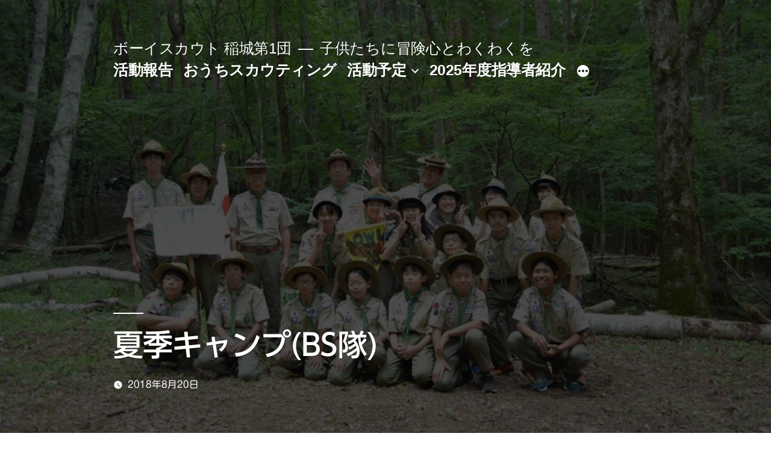

--- FILE ---
content_type: text/html; charset=UTF-8
request_url: https://bsinagi1st.com/2018/08/20/%E5%A4%8F%E5%AD%A3%E3%82%AD%E3%83%A3%E3%83%B3%E3%83%97bs%E9%9A%8A/
body_size: 18094
content:
<!doctype html>
<html lang="ja">
<head>
	<meta charset="UTF-8" />
	<meta name="viewport" content="width=device-width, initial-scale=1.0" />
	<link rel="profile" href="https://gmpg.org/xfn/11" />
	<meta name='robots' content='index, follow, max-image-preview:large, max-snippet:-1, max-video-preview:-1' />

	<!-- This site is optimized with the Yoast SEO plugin v24.4 - https://yoast.com/wordpress/plugins/seo/ -->
	<title>夏季キャンプ(BS隊) &#187; ボーイスカウト 稲城第1団</title>
	<meta name="description" content="ボーイスカウト　稲城" />
	<link rel="canonical" href="https://bsinagi1st.com/2018/08/20/夏季キャンプbs隊/" />
	<meta property="og:locale" content="ja_JP" />
	<meta property="og:type" content="article" />
	<meta property="og:title" content="夏季キャンプ(BS隊) &#187; ボーイスカウト 稲城第1団" />
	<meta property="og:description" content="ボーイスカウト　稲城" />
	<meta property="og:url" content="https://bsinagi1st.com/2018/08/20/夏季キャンプbs隊/" />
	<meta property="og:site_name" content="ボーイスカウト 稲城第1団" />
	<meta property="article:published_time" content="2018-08-19T15:00:46+00:00" />
	<meta property="article:modified_time" content="2019-03-18T02:32:52+00:00" />
	<meta property="og:image" content="https://bsinagi1st.com/wp-content/uploads/2019/03/DSC_0548.jpg" />
	<meta property="og:image:width" content="640" />
	<meta property="og:image:height" content="423" />
	<meta property="og:image:type" content="image/jpeg" />
	<meta name="author" content="webmaster" />
	<meta name="twitter:card" content="summary_large_image" />
	<meta name="twitter:label1" content="執筆者" />
	<meta name="twitter:data1" content="webmaster" />
	<script type="application/ld+json" class="yoast-schema-graph">{"@context":"https://schema.org","@graph":[{"@type":"WebPage","@id":"https://bsinagi1st.com/2018/08/20/%e5%a4%8f%e5%ad%a3%e3%82%ad%e3%83%a3%e3%83%b3%e3%83%97bs%e9%9a%8a/","url":"https://bsinagi1st.com/2018/08/20/%e5%a4%8f%e5%ad%a3%e3%82%ad%e3%83%a3%e3%83%b3%e3%83%97bs%e9%9a%8a/","name":"夏季キャンプ(BS隊) &#187; ボーイスカウト 稲城第1団","isPartOf":{"@id":"https://bsinagi1st.com/#website"},"primaryImageOfPage":{"@id":"https://bsinagi1st.com/2018/08/20/%e5%a4%8f%e5%ad%a3%e3%82%ad%e3%83%a3%e3%83%b3%e3%83%97bs%e9%9a%8a/#primaryimage"},"image":{"@id":"https://bsinagi1st.com/2018/08/20/%e5%a4%8f%e5%ad%a3%e3%82%ad%e3%83%a3%e3%83%b3%e3%83%97bs%e9%9a%8a/#primaryimage"},"thumbnailUrl":"https://bsinagi1st.com/wp-content/uploads/2019/03/DSC_0548.jpg","datePublished":"2018-08-19T15:00:46+00:00","dateModified":"2019-03-18T02:32:52+00:00","author":{"@id":"https://bsinagi1st.com/#/schema/person/b032070b9ae7d7fbee60587a275a621d"},"description":"ボーイスカウト　稲城","breadcrumb":{"@id":"https://bsinagi1st.com/2018/08/20/%e5%a4%8f%e5%ad%a3%e3%82%ad%e3%83%a3%e3%83%b3%e3%83%97bs%e9%9a%8a/#breadcrumb"},"inLanguage":"ja","potentialAction":[{"@type":"ReadAction","target":["https://bsinagi1st.com/2018/08/20/%e5%a4%8f%e5%ad%a3%e3%82%ad%e3%83%a3%e3%83%b3%e3%83%97bs%e9%9a%8a/"]}]},{"@type":"ImageObject","inLanguage":"ja","@id":"https://bsinagi1st.com/2018/08/20/%e5%a4%8f%e5%ad%a3%e3%82%ad%e3%83%a3%e3%83%b3%e3%83%97bs%e9%9a%8a/#primaryimage","url":"https://bsinagi1st.com/wp-content/uploads/2019/03/DSC_0548.jpg","contentUrl":"https://bsinagi1st.com/wp-content/uploads/2019/03/DSC_0548.jpg","width":640,"height":423},{"@type":"BreadcrumbList","@id":"https://bsinagi1st.com/2018/08/20/%e5%a4%8f%e5%ad%a3%e3%82%ad%e3%83%a3%e3%83%b3%e3%83%97bs%e9%9a%8a/#breadcrumb","itemListElement":[{"@type":"ListItem","position":1,"name":"TOP","item":"https://bsinagi1st.com/"},{"@type":"ListItem","position":2,"name":"ボーイ隊","item":"https://bsinagi1st.com/tag/%e3%83%9c%e3%83%bc%e3%82%a4%e9%9a%8a/"},{"@type":"ListItem","position":3,"name":"夏季キャンプ(BS隊)"}]},{"@type":"WebSite","@id":"https://bsinagi1st.com/#website","url":"https://bsinagi1st.com/","name":"ボーイスカウト 稲城第1団","description":"子供たちに冒険心とわくわくを","potentialAction":[{"@type":"SearchAction","target":{"@type":"EntryPoint","urlTemplate":"https://bsinagi1st.com/?s={search_term_string}"},"query-input":{"@type":"PropertyValueSpecification","valueRequired":true,"valueName":"search_term_string"}}],"inLanguage":"ja"},{"@type":"Person","@id":"https://bsinagi1st.com/#/schema/person/b032070b9ae7d7fbee60587a275a621d","name":"webmaster","url":"https://bsinagi1st.com/author/webmaster/"}]}</script>
	<!-- / Yoast SEO plugin. -->


<link rel='dns-prefetch' href='//webfonts.sakura.ne.jp' />
<link rel='dns-prefetch' href='//stats.wp.com' />
<link rel='dns-prefetch' href='//v0.wordpress.com' />
<link rel="alternate" type="application/rss+xml" title="ボーイスカウト 稲城第1団 &raquo; フィード" href="https://bsinagi1st.com/feed/" />
<link rel="alternate" type="application/rss+xml" title="ボーイスカウト 稲城第1団 &raquo; コメントフィード" href="https://bsinagi1st.com/comments/feed/" />
<link rel="alternate" title="oEmbed (JSON)" type="application/json+oembed" href="https://bsinagi1st.com/wp-json/oembed/1.0/embed?url=https%3A%2F%2Fbsinagi1st.com%2F2018%2F08%2F20%2F%25e5%25a4%258f%25e5%25ad%25a3%25e3%2582%25ad%25e3%2583%25a3%25e3%2583%25b3%25e3%2583%2597bs%25e9%259a%258a%2F" />
<link rel="alternate" title="oEmbed (XML)" type="text/xml+oembed" href="https://bsinagi1st.com/wp-json/oembed/1.0/embed?url=https%3A%2F%2Fbsinagi1st.com%2F2018%2F08%2F20%2F%25e5%25a4%258f%25e5%25ad%25a3%25e3%2582%25ad%25e3%2583%25a3%25e3%2583%25b3%25e3%2583%2597bs%25e9%259a%258a%2F&#038;format=xml" />
<style id='wp-img-auto-sizes-contain-inline-css'>
img:is([sizes=auto i],[sizes^="auto," i]){contain-intrinsic-size:3000px 1500px}
/*# sourceURL=wp-img-auto-sizes-contain-inline-css */
</style>
<link rel='stylesheet' id='twentynineteen-jetpack-css' href='https://bsinagi1st.com/wp-content/plugins/jetpack/modules/theme-tools/compat/twentynineteen.css?ver=14.3' media='all' />
<style id='wp-emoji-styles-inline-css'>

	img.wp-smiley, img.emoji {
		display: inline !important;
		border: none !important;
		box-shadow: none !important;
		height: 1em !important;
		width: 1em !important;
		margin: 0 0.07em !important;
		vertical-align: -0.1em !important;
		background: none !important;
		padding: 0 !important;
	}
/*# sourceURL=wp-emoji-styles-inline-css */
</style>
<style id='wp-block-library-inline-css'>
:root{--wp-block-synced-color:#7a00df;--wp-block-synced-color--rgb:122,0,223;--wp-bound-block-color:var(--wp-block-synced-color);--wp-editor-canvas-background:#ddd;--wp-admin-theme-color:#007cba;--wp-admin-theme-color--rgb:0,124,186;--wp-admin-theme-color-darker-10:#006ba1;--wp-admin-theme-color-darker-10--rgb:0,107,160.5;--wp-admin-theme-color-darker-20:#005a87;--wp-admin-theme-color-darker-20--rgb:0,90,135;--wp-admin-border-width-focus:2px}@media (min-resolution:192dpi){:root{--wp-admin-border-width-focus:1.5px}}.wp-element-button{cursor:pointer}:root .has-very-light-gray-background-color{background-color:#eee}:root .has-very-dark-gray-background-color{background-color:#313131}:root .has-very-light-gray-color{color:#eee}:root .has-very-dark-gray-color{color:#313131}:root .has-vivid-green-cyan-to-vivid-cyan-blue-gradient-background{background:linear-gradient(135deg,#00d084,#0693e3)}:root .has-purple-crush-gradient-background{background:linear-gradient(135deg,#34e2e4,#4721fb 50%,#ab1dfe)}:root .has-hazy-dawn-gradient-background{background:linear-gradient(135deg,#faaca8,#dad0ec)}:root .has-subdued-olive-gradient-background{background:linear-gradient(135deg,#fafae1,#67a671)}:root .has-atomic-cream-gradient-background{background:linear-gradient(135deg,#fdd79a,#004a59)}:root .has-nightshade-gradient-background{background:linear-gradient(135deg,#330968,#31cdcf)}:root .has-midnight-gradient-background{background:linear-gradient(135deg,#020381,#2874fc)}:root{--wp--preset--font-size--normal:16px;--wp--preset--font-size--huge:42px}.has-regular-font-size{font-size:1em}.has-larger-font-size{font-size:2.625em}.has-normal-font-size{font-size:var(--wp--preset--font-size--normal)}.has-huge-font-size{font-size:var(--wp--preset--font-size--huge)}.has-text-align-center{text-align:center}.has-text-align-left{text-align:left}.has-text-align-right{text-align:right}.has-fit-text{white-space:nowrap!important}#end-resizable-editor-section{display:none}.aligncenter{clear:both}.items-justified-left{justify-content:flex-start}.items-justified-center{justify-content:center}.items-justified-right{justify-content:flex-end}.items-justified-space-between{justify-content:space-between}.screen-reader-text{border:0;clip-path:inset(50%);height:1px;margin:-1px;overflow:hidden;padding:0;position:absolute;width:1px;word-wrap:normal!important}.screen-reader-text:focus{background-color:#ddd;clip-path:none;color:#444;display:block;font-size:1em;height:auto;left:5px;line-height:normal;padding:15px 23px 14px;text-decoration:none;top:5px;width:auto;z-index:100000}html :where(.has-border-color){border-style:solid}html :where([style*=border-top-color]){border-top-style:solid}html :where([style*=border-right-color]){border-right-style:solid}html :where([style*=border-bottom-color]){border-bottom-style:solid}html :where([style*=border-left-color]){border-left-style:solid}html :where([style*=border-width]){border-style:solid}html :where([style*=border-top-width]){border-top-style:solid}html :where([style*=border-right-width]){border-right-style:solid}html :where([style*=border-bottom-width]){border-bottom-style:solid}html :where([style*=border-left-width]){border-left-style:solid}html :where(img[class*=wp-image-]){height:auto;max-width:100%}:where(figure){margin:0 0 1em}html :where(.is-position-sticky){--wp-admin--admin-bar--position-offset:var(--wp-admin--admin-bar--height,0px)}@media screen and (max-width:600px){html :where(.is-position-sticky){--wp-admin--admin-bar--position-offset:0px}}

/*# sourceURL=wp-block-library-inline-css */
</style><style id='wp-block-image-inline-css'>
.wp-block-image>a,.wp-block-image>figure>a{display:inline-block}.wp-block-image img{box-sizing:border-box;height:auto;max-width:100%;vertical-align:bottom}@media not (prefers-reduced-motion){.wp-block-image img.hide{visibility:hidden}.wp-block-image img.show{animation:show-content-image .4s}}.wp-block-image[style*=border-radius] img,.wp-block-image[style*=border-radius]>a{border-radius:inherit}.wp-block-image.has-custom-border img{box-sizing:border-box}.wp-block-image.aligncenter{text-align:center}.wp-block-image.alignfull>a,.wp-block-image.alignwide>a{width:100%}.wp-block-image.alignfull img,.wp-block-image.alignwide img{height:auto;width:100%}.wp-block-image .aligncenter,.wp-block-image .alignleft,.wp-block-image .alignright,.wp-block-image.aligncenter,.wp-block-image.alignleft,.wp-block-image.alignright{display:table}.wp-block-image .aligncenter>figcaption,.wp-block-image .alignleft>figcaption,.wp-block-image .alignright>figcaption,.wp-block-image.aligncenter>figcaption,.wp-block-image.alignleft>figcaption,.wp-block-image.alignright>figcaption{caption-side:bottom;display:table-caption}.wp-block-image .alignleft{float:left;margin:.5em 1em .5em 0}.wp-block-image .alignright{float:right;margin:.5em 0 .5em 1em}.wp-block-image .aligncenter{margin-left:auto;margin-right:auto}.wp-block-image :where(figcaption){margin-bottom:1em;margin-top:.5em}.wp-block-image.is-style-circle-mask img{border-radius:9999px}@supports ((-webkit-mask-image:none) or (mask-image:none)) or (-webkit-mask-image:none){.wp-block-image.is-style-circle-mask img{border-radius:0;-webkit-mask-image:url('data:image/svg+xml;utf8,<svg viewBox="0 0 100 100" xmlns="http://www.w3.org/2000/svg"><circle cx="50" cy="50" r="50"/></svg>');mask-image:url('data:image/svg+xml;utf8,<svg viewBox="0 0 100 100" xmlns="http://www.w3.org/2000/svg"><circle cx="50" cy="50" r="50"/></svg>');mask-mode:alpha;-webkit-mask-position:center;mask-position:center;-webkit-mask-repeat:no-repeat;mask-repeat:no-repeat;-webkit-mask-size:contain;mask-size:contain}}:root :where(.wp-block-image.is-style-rounded img,.wp-block-image .is-style-rounded img){border-radius:9999px}.wp-block-image figure{margin:0}.wp-lightbox-container{display:flex;flex-direction:column;position:relative}.wp-lightbox-container img{cursor:zoom-in}.wp-lightbox-container img:hover+button{opacity:1}.wp-lightbox-container button{align-items:center;backdrop-filter:blur(16px) saturate(180%);background-color:#5a5a5a40;border:none;border-radius:4px;cursor:zoom-in;display:flex;height:20px;justify-content:center;opacity:0;padding:0;position:absolute;right:16px;text-align:center;top:16px;width:20px;z-index:100}@media not (prefers-reduced-motion){.wp-lightbox-container button{transition:opacity .2s ease}}.wp-lightbox-container button:focus-visible{outline:3px auto #5a5a5a40;outline:3px auto -webkit-focus-ring-color;outline-offset:3px}.wp-lightbox-container button:hover{cursor:pointer;opacity:1}.wp-lightbox-container button:focus{opacity:1}.wp-lightbox-container button:focus,.wp-lightbox-container button:hover,.wp-lightbox-container button:not(:hover):not(:active):not(.has-background){background-color:#5a5a5a40;border:none}.wp-lightbox-overlay{box-sizing:border-box;cursor:zoom-out;height:100vh;left:0;overflow:hidden;position:fixed;top:0;visibility:hidden;width:100%;z-index:100000}.wp-lightbox-overlay .close-button{align-items:center;cursor:pointer;display:flex;justify-content:center;min-height:40px;min-width:40px;padding:0;position:absolute;right:calc(env(safe-area-inset-right) + 16px);top:calc(env(safe-area-inset-top) + 16px);z-index:5000000}.wp-lightbox-overlay .close-button:focus,.wp-lightbox-overlay .close-button:hover,.wp-lightbox-overlay .close-button:not(:hover):not(:active):not(.has-background){background:none;border:none}.wp-lightbox-overlay .lightbox-image-container{height:var(--wp--lightbox-container-height);left:50%;overflow:hidden;position:absolute;top:50%;transform:translate(-50%,-50%);transform-origin:top left;width:var(--wp--lightbox-container-width);z-index:9999999999}.wp-lightbox-overlay .wp-block-image{align-items:center;box-sizing:border-box;display:flex;height:100%;justify-content:center;margin:0;position:relative;transform-origin:0 0;width:100%;z-index:3000000}.wp-lightbox-overlay .wp-block-image img{height:var(--wp--lightbox-image-height);min-height:var(--wp--lightbox-image-height);min-width:var(--wp--lightbox-image-width);width:var(--wp--lightbox-image-width)}.wp-lightbox-overlay .wp-block-image figcaption{display:none}.wp-lightbox-overlay button{background:none;border:none}.wp-lightbox-overlay .scrim{background-color:#fff;height:100%;opacity:.9;position:absolute;width:100%;z-index:2000000}.wp-lightbox-overlay.active{visibility:visible}@media not (prefers-reduced-motion){.wp-lightbox-overlay.active{animation:turn-on-visibility .25s both}.wp-lightbox-overlay.active img{animation:turn-on-visibility .35s both}.wp-lightbox-overlay.show-closing-animation:not(.active){animation:turn-off-visibility .35s both}.wp-lightbox-overlay.show-closing-animation:not(.active) img{animation:turn-off-visibility .25s both}.wp-lightbox-overlay.zoom.active{animation:none;opacity:1;visibility:visible}.wp-lightbox-overlay.zoom.active .lightbox-image-container{animation:lightbox-zoom-in .4s}.wp-lightbox-overlay.zoom.active .lightbox-image-container img{animation:none}.wp-lightbox-overlay.zoom.active .scrim{animation:turn-on-visibility .4s forwards}.wp-lightbox-overlay.zoom.show-closing-animation:not(.active){animation:none}.wp-lightbox-overlay.zoom.show-closing-animation:not(.active) .lightbox-image-container{animation:lightbox-zoom-out .4s}.wp-lightbox-overlay.zoom.show-closing-animation:not(.active) .lightbox-image-container img{animation:none}.wp-lightbox-overlay.zoom.show-closing-animation:not(.active) .scrim{animation:turn-off-visibility .4s forwards}}@keyframes show-content-image{0%{visibility:hidden}99%{visibility:hidden}to{visibility:visible}}@keyframes turn-on-visibility{0%{opacity:0}to{opacity:1}}@keyframes turn-off-visibility{0%{opacity:1;visibility:visible}99%{opacity:0;visibility:visible}to{opacity:0;visibility:hidden}}@keyframes lightbox-zoom-in{0%{transform:translate(calc((-100vw + var(--wp--lightbox-scrollbar-width))/2 + var(--wp--lightbox-initial-left-position)),calc(-50vh + var(--wp--lightbox-initial-top-position))) scale(var(--wp--lightbox-scale))}to{transform:translate(-50%,-50%) scale(1)}}@keyframes lightbox-zoom-out{0%{transform:translate(-50%,-50%) scale(1);visibility:visible}99%{visibility:visible}to{transform:translate(calc((-100vw + var(--wp--lightbox-scrollbar-width))/2 + var(--wp--lightbox-initial-left-position)),calc(-50vh + var(--wp--lightbox-initial-top-position))) scale(var(--wp--lightbox-scale));visibility:hidden}}
/*# sourceURL=https://bsinagi1st.com/wp-includes/blocks/image/style.min.css */
</style>
<style id='wp-block-image-theme-inline-css'>
:root :where(.wp-block-image figcaption){color:#555;font-size:13px;text-align:center}.is-dark-theme :root :where(.wp-block-image figcaption){color:#ffffffa6}.wp-block-image{margin:0 0 1em}
/*# sourceURL=https://bsinagi1st.com/wp-includes/blocks/image/theme.min.css */
</style>
<style id='wp-block-paragraph-inline-css'>
.is-small-text{font-size:.875em}.is-regular-text{font-size:1em}.is-large-text{font-size:2.25em}.is-larger-text{font-size:3em}.has-drop-cap:not(:focus):first-letter{float:left;font-size:8.4em;font-style:normal;font-weight:100;line-height:.68;margin:.05em .1em 0 0;text-transform:uppercase}body.rtl .has-drop-cap:not(:focus):first-letter{float:none;margin-left:.1em}p.has-drop-cap.has-background{overflow:hidden}:root :where(p.has-background){padding:1.25em 2.375em}:where(p.has-text-color:not(.has-link-color)) a{color:inherit}p.has-text-align-left[style*="writing-mode:vertical-lr"],p.has-text-align-right[style*="writing-mode:vertical-rl"]{rotate:180deg}
/*# sourceURL=https://bsinagi1st.com/wp-includes/blocks/paragraph/style.min.css */
</style>
<style id='global-styles-inline-css'>
:root{--wp--preset--aspect-ratio--square: 1;--wp--preset--aspect-ratio--4-3: 4/3;--wp--preset--aspect-ratio--3-4: 3/4;--wp--preset--aspect-ratio--3-2: 3/2;--wp--preset--aspect-ratio--2-3: 2/3;--wp--preset--aspect-ratio--16-9: 16/9;--wp--preset--aspect-ratio--9-16: 9/16;--wp--preset--color--black: #000000;--wp--preset--color--cyan-bluish-gray: #abb8c3;--wp--preset--color--white: #FFF;--wp--preset--color--pale-pink: #f78da7;--wp--preset--color--vivid-red: #cf2e2e;--wp--preset--color--luminous-vivid-orange: #ff6900;--wp--preset--color--luminous-vivid-amber: #fcb900;--wp--preset--color--light-green-cyan: #7bdcb5;--wp--preset--color--vivid-green-cyan: #00d084;--wp--preset--color--pale-cyan-blue: #8ed1fc;--wp--preset--color--vivid-cyan-blue: #0693e3;--wp--preset--color--vivid-purple: #9b51e0;--wp--preset--color--primary: #1ca800;--wp--preset--color--secondary: #147500;--wp--preset--color--dark-gray: #111;--wp--preset--color--light-gray: #767676;--wp--preset--gradient--vivid-cyan-blue-to-vivid-purple: linear-gradient(135deg,rgb(6,147,227) 0%,rgb(155,81,224) 100%);--wp--preset--gradient--light-green-cyan-to-vivid-green-cyan: linear-gradient(135deg,rgb(122,220,180) 0%,rgb(0,208,130) 100%);--wp--preset--gradient--luminous-vivid-amber-to-luminous-vivid-orange: linear-gradient(135deg,rgb(252,185,0) 0%,rgb(255,105,0) 100%);--wp--preset--gradient--luminous-vivid-orange-to-vivid-red: linear-gradient(135deg,rgb(255,105,0) 0%,rgb(207,46,46) 100%);--wp--preset--gradient--very-light-gray-to-cyan-bluish-gray: linear-gradient(135deg,rgb(238,238,238) 0%,rgb(169,184,195) 100%);--wp--preset--gradient--cool-to-warm-spectrum: linear-gradient(135deg,rgb(74,234,220) 0%,rgb(151,120,209) 20%,rgb(207,42,186) 40%,rgb(238,44,130) 60%,rgb(251,105,98) 80%,rgb(254,248,76) 100%);--wp--preset--gradient--blush-light-purple: linear-gradient(135deg,rgb(255,206,236) 0%,rgb(152,150,240) 100%);--wp--preset--gradient--blush-bordeaux: linear-gradient(135deg,rgb(254,205,165) 0%,rgb(254,45,45) 50%,rgb(107,0,62) 100%);--wp--preset--gradient--luminous-dusk: linear-gradient(135deg,rgb(255,203,112) 0%,rgb(199,81,192) 50%,rgb(65,88,208) 100%);--wp--preset--gradient--pale-ocean: linear-gradient(135deg,rgb(255,245,203) 0%,rgb(182,227,212) 50%,rgb(51,167,181) 100%);--wp--preset--gradient--electric-grass: linear-gradient(135deg,rgb(202,248,128) 0%,rgb(113,206,126) 100%);--wp--preset--gradient--midnight: linear-gradient(135deg,rgb(2,3,129) 0%,rgb(40,116,252) 100%);--wp--preset--font-size--small: 19.5px;--wp--preset--font-size--medium: 20px;--wp--preset--font-size--large: 36.5px;--wp--preset--font-size--x-large: 42px;--wp--preset--font-size--normal: 22px;--wp--preset--font-size--huge: 49.5px;--wp--preset--spacing--20: 0.44rem;--wp--preset--spacing--30: 0.67rem;--wp--preset--spacing--40: 1rem;--wp--preset--spacing--50: 1.5rem;--wp--preset--spacing--60: 2.25rem;--wp--preset--spacing--70: 3.38rem;--wp--preset--spacing--80: 5.06rem;--wp--preset--shadow--natural: 6px 6px 9px rgba(0, 0, 0, 0.2);--wp--preset--shadow--deep: 12px 12px 50px rgba(0, 0, 0, 0.4);--wp--preset--shadow--sharp: 6px 6px 0px rgba(0, 0, 0, 0.2);--wp--preset--shadow--outlined: 6px 6px 0px -3px rgb(255, 255, 255), 6px 6px rgb(0, 0, 0);--wp--preset--shadow--crisp: 6px 6px 0px rgb(0, 0, 0);}:where(.is-layout-flex){gap: 0.5em;}:where(.is-layout-grid){gap: 0.5em;}body .is-layout-flex{display: flex;}.is-layout-flex{flex-wrap: wrap;align-items: center;}.is-layout-flex > :is(*, div){margin: 0;}body .is-layout-grid{display: grid;}.is-layout-grid > :is(*, div){margin: 0;}:where(.wp-block-columns.is-layout-flex){gap: 2em;}:where(.wp-block-columns.is-layout-grid){gap: 2em;}:where(.wp-block-post-template.is-layout-flex){gap: 1.25em;}:where(.wp-block-post-template.is-layout-grid){gap: 1.25em;}.has-black-color{color: var(--wp--preset--color--black) !important;}.has-cyan-bluish-gray-color{color: var(--wp--preset--color--cyan-bluish-gray) !important;}.has-white-color{color: var(--wp--preset--color--white) !important;}.has-pale-pink-color{color: var(--wp--preset--color--pale-pink) !important;}.has-vivid-red-color{color: var(--wp--preset--color--vivid-red) !important;}.has-luminous-vivid-orange-color{color: var(--wp--preset--color--luminous-vivid-orange) !important;}.has-luminous-vivid-amber-color{color: var(--wp--preset--color--luminous-vivid-amber) !important;}.has-light-green-cyan-color{color: var(--wp--preset--color--light-green-cyan) !important;}.has-vivid-green-cyan-color{color: var(--wp--preset--color--vivid-green-cyan) !important;}.has-pale-cyan-blue-color{color: var(--wp--preset--color--pale-cyan-blue) !important;}.has-vivid-cyan-blue-color{color: var(--wp--preset--color--vivid-cyan-blue) !important;}.has-vivid-purple-color{color: var(--wp--preset--color--vivid-purple) !important;}.has-black-background-color{background-color: var(--wp--preset--color--black) !important;}.has-cyan-bluish-gray-background-color{background-color: var(--wp--preset--color--cyan-bluish-gray) !important;}.has-white-background-color{background-color: var(--wp--preset--color--white) !important;}.has-pale-pink-background-color{background-color: var(--wp--preset--color--pale-pink) !important;}.has-vivid-red-background-color{background-color: var(--wp--preset--color--vivid-red) !important;}.has-luminous-vivid-orange-background-color{background-color: var(--wp--preset--color--luminous-vivid-orange) !important;}.has-luminous-vivid-amber-background-color{background-color: var(--wp--preset--color--luminous-vivid-amber) !important;}.has-light-green-cyan-background-color{background-color: var(--wp--preset--color--light-green-cyan) !important;}.has-vivid-green-cyan-background-color{background-color: var(--wp--preset--color--vivid-green-cyan) !important;}.has-pale-cyan-blue-background-color{background-color: var(--wp--preset--color--pale-cyan-blue) !important;}.has-vivid-cyan-blue-background-color{background-color: var(--wp--preset--color--vivid-cyan-blue) !important;}.has-vivid-purple-background-color{background-color: var(--wp--preset--color--vivid-purple) !important;}.has-black-border-color{border-color: var(--wp--preset--color--black) !important;}.has-cyan-bluish-gray-border-color{border-color: var(--wp--preset--color--cyan-bluish-gray) !important;}.has-white-border-color{border-color: var(--wp--preset--color--white) !important;}.has-pale-pink-border-color{border-color: var(--wp--preset--color--pale-pink) !important;}.has-vivid-red-border-color{border-color: var(--wp--preset--color--vivid-red) !important;}.has-luminous-vivid-orange-border-color{border-color: var(--wp--preset--color--luminous-vivid-orange) !important;}.has-luminous-vivid-amber-border-color{border-color: var(--wp--preset--color--luminous-vivid-amber) !important;}.has-light-green-cyan-border-color{border-color: var(--wp--preset--color--light-green-cyan) !important;}.has-vivid-green-cyan-border-color{border-color: var(--wp--preset--color--vivid-green-cyan) !important;}.has-pale-cyan-blue-border-color{border-color: var(--wp--preset--color--pale-cyan-blue) !important;}.has-vivid-cyan-blue-border-color{border-color: var(--wp--preset--color--vivid-cyan-blue) !important;}.has-vivid-purple-border-color{border-color: var(--wp--preset--color--vivid-purple) !important;}.has-vivid-cyan-blue-to-vivid-purple-gradient-background{background: var(--wp--preset--gradient--vivid-cyan-blue-to-vivid-purple) !important;}.has-light-green-cyan-to-vivid-green-cyan-gradient-background{background: var(--wp--preset--gradient--light-green-cyan-to-vivid-green-cyan) !important;}.has-luminous-vivid-amber-to-luminous-vivid-orange-gradient-background{background: var(--wp--preset--gradient--luminous-vivid-amber-to-luminous-vivid-orange) !important;}.has-luminous-vivid-orange-to-vivid-red-gradient-background{background: var(--wp--preset--gradient--luminous-vivid-orange-to-vivid-red) !important;}.has-very-light-gray-to-cyan-bluish-gray-gradient-background{background: var(--wp--preset--gradient--very-light-gray-to-cyan-bluish-gray) !important;}.has-cool-to-warm-spectrum-gradient-background{background: var(--wp--preset--gradient--cool-to-warm-spectrum) !important;}.has-blush-light-purple-gradient-background{background: var(--wp--preset--gradient--blush-light-purple) !important;}.has-blush-bordeaux-gradient-background{background: var(--wp--preset--gradient--blush-bordeaux) !important;}.has-luminous-dusk-gradient-background{background: var(--wp--preset--gradient--luminous-dusk) !important;}.has-pale-ocean-gradient-background{background: var(--wp--preset--gradient--pale-ocean) !important;}.has-electric-grass-gradient-background{background: var(--wp--preset--gradient--electric-grass) !important;}.has-midnight-gradient-background{background: var(--wp--preset--gradient--midnight) !important;}.has-small-font-size{font-size: var(--wp--preset--font-size--small) !important;}.has-medium-font-size{font-size: var(--wp--preset--font-size--medium) !important;}.has-large-font-size{font-size: var(--wp--preset--font-size--large) !important;}.has-x-large-font-size{font-size: var(--wp--preset--font-size--x-large) !important;}
/*# sourceURL=global-styles-inline-css */
</style>

<style id='classic-theme-styles-inline-css'>
/*! This file is auto-generated */
.wp-block-button__link{color:#fff;background-color:#32373c;border-radius:9999px;box-shadow:none;text-decoration:none;padding:calc(.667em + 2px) calc(1.333em + 2px);font-size:1.125em}.wp-block-file__button{background:#32373c;color:#fff;text-decoration:none}
/*# sourceURL=/wp-includes/css/classic-themes.min.css */
</style>
<link rel='stylesheet' id='contact-form-7-css' href='https://bsinagi1st.com/wp-content/plugins/contact-form-7/includes/css/styles.css?ver=6.0.3' media='all' />
<link rel='stylesheet' id='parent-style-css' href='https://bsinagi1st.com/wp-content/themes/twentynineteen/style.css?ver=6.9' media='all' />
<link rel='stylesheet' id='twentynineteen-style-css' href='https://bsinagi1st.com/wp-content/themes/twentynineteen-child/style.css?ver=1.4' media='all' />
<style id='twentynineteen-style-inline-css'>
.byline, .comments-link { clip: rect(1px, 1px, 1px, 1px); height: 1px; position: absolute; overflow: hidden; width: 1px; }
/*# sourceURL=twentynineteen-style-inline-css */
</style>
<link rel='stylesheet' id='twentynineteen-print-style-css' href='https://bsinagi1st.com/wp-content/themes/twentynineteen/print.css?ver=1.4' media='print' />
<script src="https://bsinagi1st.com/wp-includes/js/jquery/jquery.min.js?ver=3.7.1" id="jquery-core-js"></script>
<script src="https://bsinagi1st.com/wp-includes/js/jquery/jquery-migrate.min.js?ver=3.4.1" id="jquery-migrate-js"></script>
<script src="//webfonts.sakura.ne.jp/js/sakurav3.js?fadein=0&amp;ver=3.1.4" id="typesquare_std-js"></script>
<script src="https://bsinagi1st.com/wp-content/themes/twentynineteen/js/priority-menu.js?ver=20200129" id="twentynineteen-priority-menu-js" defer data-wp-strategy="defer"></script>
<link rel="https://api.w.org/" href="https://bsinagi1st.com/wp-json/" /><link rel="alternate" title="JSON" type="application/json" href="https://bsinagi1st.com/wp-json/wp/v2/posts/314" /><link rel="EditURI" type="application/rsd+xml" title="RSD" href="https://bsinagi1st.com/xmlrpc.php?rsd" />
<meta name="generator" content="WordPress 6.9" />
<link rel='shortlink' href='https://wp.me/paMSQo-54' />
<style type='text/css'>
h1,h2,h3,h1:lang(ja),h2:lang(ja),h3:lang(ja),.entry-title:lang(ja){ font-family: "UD新ゴ M";}h4,h5,h6,h4:lang(ja),h5:lang(ja),h6:lang(ja),div.entry-meta span:lang(ja),footer.entry-footer span:lang(ja){ font-family: "新丸ゴ R";}.hentry,.entry-content p,.post-inner.entry-content p,#comments div:lang(ja){ font-family: "UD新ゴ コンデンス90 L";}strong,b,#comments .comment-author .fn:lang(ja){ font-family: "UD新ゴ コンデンス90 M";}</style>
	<style>img#wpstats{display:none}</style>
		
	<style type="text/css" id="custom-theme-colors" >
		
		/*
		 * Set background for:
		 * - featured image :before
		 * - featured image :before
		 * - post thumbnail :before
		 * - post thumbnail :before
		 * - Submenu
		 * - Sticky Post
		 * - buttons
		 * - WP Block Button
		 * - Blocks
		 */
		.image-filters-enabled .site-header.featured-image .site-featured-image:before,
		.image-filters-enabled .site-header.featured-image .site-featured-image:after,
		.image-filters-enabled .entry .post-thumbnail:before,
		.image-filters-enabled .entry .post-thumbnail:after,
		.main-navigation .sub-menu,
		.sticky-post,
		.entry .entry-content .wp-block-button .wp-block-button__link:not(.has-background),
		.entry .button, button, input[type="button"], input[type="reset"], input[type="submit"],
		.entry .entry-content > .has-primary-background-color,
		.entry .entry-content > *[class^="wp-block-"].has-primary-background-color,
		.entry .entry-content > *[class^="wp-block-"] .has-primary-background-color,
		.entry .entry-content > *[class^="wp-block-"].is-style-solid-color,
		.entry .entry-content > *[class^="wp-block-"].is-style-solid-color.has-primary-background-color,
		.entry .entry-content .wp-block-file .wp-block-file__button {
			background-color: hsl( 110, 100%, 33% ); /* base: #0073a8; */
		}

		/*
		 * Set Color for:
		 * - all links
		 * - main navigation links
		 * - Post navigation links
		 * - Post entry meta hover
		 * - Post entry header more-link hover
		 * - main navigation svg
		 * - comment navigation
		 * - Comment edit link hover
		 * - Site Footer Link hover
		 * - Widget links
		 */
		a,
		a:visited,
		.main-navigation .main-menu > li,
		.main-navigation ul.main-menu > li > a,
		.post-navigation .post-title,
		.entry .entry-meta a:hover,
		.entry .entry-footer a:hover,
		.entry .entry-content .more-link:hover,
		.main-navigation .main-menu > li > a + svg,
		.comment .comment-metadata > a:hover,
		.comment .comment-metadata .comment-edit-link:hover,
		#colophon .site-info a:hover,
		.widget a,
		.entry .entry-content .wp-block-button.is-style-outline .wp-block-button__link:not(.has-text-color),
		.entry .entry-content > .has-primary-color,
		.entry .entry-content > *[class^="wp-block-"] .has-primary-color,
		.entry .entry-content > *[class^="wp-block-"].is-style-solid-color blockquote.has-primary-color,
		.entry .entry-content > *[class^="wp-block-"].is-style-solid-color blockquote.has-primary-color p {
			color: hsl( 110, 100%, 33% ); /* base: #0073a8; */
		}

		/*
		 * Set border color for:
		 * wp block quote
		 * :focus
		 */
		blockquote,
		.entry .entry-content blockquote,
		.entry .entry-content .wp-block-quote:not(.is-large),
		.entry .entry-content .wp-block-quote:not(.is-style-large),
		input[type="text"]:focus,
		input[type="email"]:focus,
		input[type="url"]:focus,
		input[type="password"]:focus,
		input[type="search"]:focus,
		input[type="number"]:focus,
		input[type="tel"]:focus,
		input[type="range"]:focus,
		input[type="date"]:focus,
		input[type="month"]:focus,
		input[type="week"]:focus,
		input[type="time"]:focus,
		input[type="datetime"]:focus,
		input[type="datetime-local"]:focus,
		input[type="color"]:focus,
		textarea:focus {
			border-color: hsl( 110, 100%, 33% ); /* base: #0073a8; */
		}

		.gallery-item > div > a:focus {
			box-shadow: 0 0 0 2px hsl( 110, 100%, 33% ); /* base: #0073a8; */
		}

		/* Hover colors */
		a:hover, a:active,
		.main-navigation .main-menu > li > a:hover,
		.main-navigation .main-menu > li > a:hover + svg,
		.post-navigation .nav-links a:hover,
		.post-navigation .nav-links a:hover .post-title,
		.author-bio .author-description .author-link:hover,
		.entry .entry-content > .has-secondary-color,
		.entry .entry-content > *[class^="wp-block-"] .has-secondary-color,
		.entry .entry-content > *[class^="wp-block-"].is-style-solid-color blockquote.has-secondary-color,
		.entry .entry-content > *[class^="wp-block-"].is-style-solid-color blockquote.has-secondary-color p,
		.comment .comment-author .fn a:hover,
		.comment-reply-link:hover,
		.comment-navigation .nav-previous a:hover,
		.comment-navigation .nav-next a:hover,
		#cancel-comment-reply-link:hover,
		.widget a:hover {
			color: hsl( 110, 100%, 23% ); /* base: #005177; */
		}

		.main-navigation .sub-menu > li > a:hover,
		.main-navigation .sub-menu > li > a:focus,
		.main-navigation .sub-menu > li > a:hover:after,
		.main-navigation .sub-menu > li > a:focus:after,
		.main-navigation .sub-menu > li > .menu-item-link-return:hover,
		.main-navigation .sub-menu > li > .menu-item-link-return:focus,
		.main-navigation .sub-menu > li > a:not(.submenu-expand):hover,
		.main-navigation .sub-menu > li > a:not(.submenu-expand):focus,
		.entry .entry-content > .has-secondary-background-color,
		.entry .entry-content > *[class^="wp-block-"].has-secondary-background-color,
		.entry .entry-content > *[class^="wp-block-"] .has-secondary-background-color,
		.entry .entry-content > *[class^="wp-block-"].is-style-solid-color.has-secondary-background-color {
			background-color: hsl( 110, 100%, 23% ); /* base: #005177; */
		}

		/* Text selection colors */
		::selection {
			background-color: hsl( 110, 50%, 90% ); /* base: #005177; */
		}
		::-moz-selection {
			background-color: hsl( 110, 50%, 90% ); /* base: #005177; */
		}	</style>
	<link rel="icon" href="https://bsinagi1st.com/wp-content/uploads/2019/03/cropped-18673200_1040486832719927_1213048684379101915_o-1-32x32.jpg" sizes="32x32" />
<link rel="icon" href="https://bsinagi1st.com/wp-content/uploads/2019/03/cropped-18673200_1040486832719927_1213048684379101915_o-1-192x192.jpg" sizes="192x192" />
<link rel="apple-touch-icon" href="https://bsinagi1st.com/wp-content/uploads/2019/03/cropped-18673200_1040486832719927_1213048684379101915_o-1-180x180.jpg" />
<meta name="msapplication-TileImage" content="https://bsinagi1st.com/wp-content/uploads/2019/03/cropped-18673200_1040486832719927_1213048684379101915_o-1-270x270.jpg" />
<style id='jetpack-block-slideshow-inline-css'>
.wp-block-jetpack-slideshow{margin-bottom:1.5em;min-width:0;position:relative}.wp-block-jetpack-slideshow [tabindex="-1"]:focus{outline:0}.wp-block-jetpack-slideshow.wp-amp-block>.wp-block-jetpack-slideshow_container{opacity:1}.wp-block-jetpack-slideshow.wp-amp-block.wp-block-jetpack-slideshow__autoplay .wp-block-jetpack-slideshow_button-play,.wp-block-jetpack-slideshow.wp-amp-block.wp-block-jetpack-slideshow__autoplay.wp-block-jetpack-slideshow__autoplay-playing .wp-block-jetpack-slideshow_button-pause{display:block}.wp-block-jetpack-slideshow.wp-amp-block.wp-block-jetpack-slideshow__autoplay.wp-block-jetpack-slideshow__autoplay-playing .wp-block-jetpack-slideshow_button-play{display:none}.wp-block-jetpack-slideshow .wp-block-jetpack-slideshow_container{opacity:0;overflow:hidden;width:100%}.wp-block-jetpack-slideshow .wp-block-jetpack-slideshow_container.wp-swiper-initialized{opacity:1}.wp-block-jetpack-slideshow .wp-block-jetpack-slideshow_container.swiper-container{display:block}.wp-block-jetpack-slideshow .wp-block-jetpack-slideshow_container .wp-block-jetpack-slideshow_slide,.wp-block-jetpack-slideshow .wp-block-jetpack-slideshow_container .wp-block-jetpack-slideshow_swiper-wrapper{line-height:normal;margin:0;padding:0}.wp-block-jetpack-slideshow .wp-block-jetpack-slideshow_container ul.wp-block-jetpack-slideshow_swiper-wrapper{display:flex}.wp-block-jetpack-slideshow .wp-block-jetpack-slideshow_slide{display:flex;height:100%;width:100%}.wp-block-jetpack-slideshow .wp-block-jetpack-slideshow_slide figure{align-items:center;display:flex;height:100%;justify-content:center;margin:0;position:relative;width:100%}.wp-block-jetpack-slideshow .wp-block-jetpack-slideshow_slide figure .wp-block-jetpack-slideshow_image{pointer-events:none;-webkit-user-select:none;user-select:none}.wp-block-jetpack-slideshow.alignfull .wp-block-jetpack-slideshow_image,.wp-block-jetpack-slideshow.alignwide .wp-block-jetpack-slideshow_image{max-width:unset;object-fit:cover;width:100vw}.wp-block-jetpack-slideshow .swiper-container-fade .wp-block-jetpack-slideshow_slide:not(.swiper-slide-active){opacity:0!important}.wp-block-jetpack-slideshow .wp-block-jetpack-slideshow_image{display:block;height:auto;max-height:100%;max-width:100%;object-fit:contain;width:auto}.wp-block-jetpack-slideshow .amp-carousel-button,.wp-block-jetpack-slideshow .wp-block-jetpack-slideshow_button-next,.wp-block-jetpack-slideshow .wp-block-jetpack-slideshow_button-pause,.wp-block-jetpack-slideshow .wp-block-jetpack-slideshow_button-play,.wp-block-jetpack-slideshow .wp-block-jetpack-slideshow_button-prev{background-color:#fff;background-position:50%;background-repeat:no-repeat;background-size:contain;border:0;border-radius:4px;box-shadow:none;height:30px;margin:-14px 0 0;opacity:.5;padding:0;transition:opacity .5s ease-out;width:28px}.wp-block-jetpack-slideshow .amp-carousel-button:focus,.wp-block-jetpack-slideshow .amp-carousel-button:hover,.wp-block-jetpack-slideshow .wp-block-jetpack-slideshow_button-next:focus,.wp-block-jetpack-slideshow .wp-block-jetpack-slideshow_button-next:hover,.wp-block-jetpack-slideshow .wp-block-jetpack-slideshow_button-pause:focus,.wp-block-jetpack-slideshow .wp-block-jetpack-slideshow_button-pause:hover,.wp-block-jetpack-slideshow .wp-block-jetpack-slideshow_button-play:focus,.wp-block-jetpack-slideshow .wp-block-jetpack-slideshow_button-play:hover,.wp-block-jetpack-slideshow .wp-block-jetpack-slideshow_button-prev:focus,.wp-block-jetpack-slideshow .wp-block-jetpack-slideshow_button-prev:hover{background-color:#fff;opacity:1}.wp-block-jetpack-slideshow .amp-carousel-button:focus,.wp-block-jetpack-slideshow .wp-block-jetpack-slideshow_button-next:focus,.wp-block-jetpack-slideshow .wp-block-jetpack-slideshow_button-pause:focus,.wp-block-jetpack-slideshow .wp-block-jetpack-slideshow_button-play:focus,.wp-block-jetpack-slideshow .wp-block-jetpack-slideshow_button-prev:focus{outline:thin dotted #fff;outline-offset:-4px}.wp-block-jetpack-slideshow .amp-carousel-button{margin:0}.wp-block-jetpack-slideshow .wp-block-jetpack-slideshow_button-next,.wp-block-jetpack-slideshow .wp-block-jetpack-slideshow_button-prev{display:none}.wp-block-jetpack-slideshow .swiper-button-next:after,.wp-block-jetpack-slideshow .swiper-button-prev:after,.wp-block-jetpack-slideshow .swiper-container-rtl .swiper-button-next:after,.wp-block-jetpack-slideshow .swiper-container-rtl .swiper-button-prev:after{content:""}.wp-block-jetpack-slideshow .amp-carousel-button-next,.wp-block-jetpack-slideshow .swiper-button-next.swiper-button-white,.wp-block-jetpack-slideshow .wp-block-jetpack-slideshow_button-next,.wp-block-jetpack-slideshow.swiper-container-rtl .swiper-button-prev.swiper-button-white,.wp-block-jetpack-slideshow.swiper-container-rtl .wp-block-jetpack-slideshow_button-prev{background-image:url([data-uri])}.wp-block-jetpack-slideshow .amp-carousel-button-prev,.wp-block-jetpack-slideshow .swiper-button-prev.swiper-button-white,.wp-block-jetpack-slideshow .wp-block-jetpack-slideshow_button-prev,.wp-block-jetpack-slideshow.swiper-container-rtl .swiper-button-next.swiper-button-white,.wp-block-jetpack-slideshow.swiper-container-rtl .wp-block-jetpack-slideshow_button-next{background-image:url([data-uri])}.wp-block-jetpack-slideshow .wp-block-jetpack-slideshow_button-pause,.wp-block-jetpack-slideshow .wp-block-jetpack-slideshow_button-play{background-image:url("data:image/svg+xml;charset=utf-8,%3Csvg xmlns='http://www.w3.org/2000/svg' width='24' height='24'%3E%3Cpath d='M6 19h4V5H6zm8-14v14h4V5z'/%3E%3Cpath fill='none' d='M0 0h24v24H0z'/%3E%3C/svg%3E");display:none;inset-inline-end:10px;margin-top:0;position:absolute;top:10px;z-index:1}.wp-block-jetpack-slideshow .wp-block-jetpack-slideshow_autoplay-paused .wp-block-jetpack-slideshow_button-pause,.wp-block-jetpack-slideshow .wp-block-jetpack-slideshow_button-play{background-image:url("data:image/svg+xml;charset=utf-8,%3Csvg xmlns='http://www.w3.org/2000/svg' width='24' height='24'%3E%3Cpath d='M8 5v14l11-7z'/%3E%3Cpath fill='none' d='M0 0h24v24H0z'/%3E%3C/svg%3E")}.wp-block-jetpack-slideshow:has(>div[data-autoplay=true]) .wp-block-jetpack-slideshow_button-pause,.wp-block-jetpack-slideshow[data-autoplay=true] .wp-block-jetpack-slideshow_button-pause{display:block}.wp-block-jetpack-slideshow .wp-block-jetpack-slideshow_caption.gallery-caption{background-color:#00000080;bottom:0;box-sizing:border-box;color:#fff;cursor:text;left:0;margin:0!important;max-height:100%;opacity:1;padding:.75em;position:absolute;right:0;text-align:initial;z-index:1}.wp-block-jetpack-slideshow .wp-block-jetpack-slideshow_caption.gallery-caption a{color:inherit}.wp-block-jetpack-slideshow[data-autoplay=true] .wp-block-jetpack-slideshow_caption.gallery-caption{max-height:calc(100% - 68px)}.wp-block-jetpack-slideshow .wp-block-jetpack-slideshow_pagination.swiper-pagination-bullets,.wp-block-jetpack-slideshow .wp-block-jetpack-slideshow_pagination.swiper-pagination-custom{bottom:0;display:flex;gap:8px;justify-content:flex-start;line-height:24px;padding:10px 0 2px;position:relative}.wp-block-jetpack-slideshow .wp-block-jetpack-slideshow_pagination.swiper-pagination-bullets .swiper-pagination-bullet,.wp-block-jetpack-slideshow .wp-block-jetpack-slideshow_pagination.swiper-pagination-custom .swiper-pagination-bullet{background:currentColor;color:currentColor;height:8px;opacity:.5;transform:scale(.75);transition:opacity .25s,transform .25s;vertical-align:top;width:8px}.wp-block-jetpack-slideshow .wp-block-jetpack-slideshow_pagination.swiper-pagination-bullets .swiper-pagination-bullet:focus,.wp-block-jetpack-slideshow .wp-block-jetpack-slideshow_pagination.swiper-pagination-bullets .swiper-pagination-bullet:hover,.wp-block-jetpack-slideshow .wp-block-jetpack-slideshow_pagination.swiper-pagination-custom .swiper-pagination-bullet:focus,.wp-block-jetpack-slideshow .wp-block-jetpack-slideshow_pagination.swiper-pagination-custom .swiper-pagination-bullet:hover{opacity:1}.wp-block-jetpack-slideshow .wp-block-jetpack-slideshow_pagination.swiper-pagination-bullets .swiper-pagination-bullet:focus,.wp-block-jetpack-slideshow .wp-block-jetpack-slideshow_pagination.swiper-pagination-custom .swiper-pagination-bullet:focus{outline:thin dotted;outline-offset:0}.wp-block-jetpack-slideshow .wp-block-jetpack-slideshow_pagination.swiper-pagination-bullets .swiper-pagination-bullet-active,.wp-block-jetpack-slideshow .wp-block-jetpack-slideshow_pagination.swiper-pagination-bullets .swiper-pagination-bullet[selected],.wp-block-jetpack-slideshow .wp-block-jetpack-slideshow_pagination.swiper-pagination-custom .swiper-pagination-bullet-active,.wp-block-jetpack-slideshow .wp-block-jetpack-slideshow_pagination.swiper-pagination-custom .swiper-pagination-bullet[selected]{background-color:currentColor;opacity:1;transform:scale(1)}.wp-block-jetpack-slideshow .wp-block-jetpack-slideshow_pagination.swiper-pagination-bullets .swiper-pagination-simple,.wp-block-jetpack-slideshow .wp-block-jetpack-slideshow_pagination.swiper-pagination-custom .swiper-pagination-simple{font-size:14px;line-height:16px;text-align:start;width:100%}.wp-block-jetpack-slideshow_pagination.amp-pagination{text-align:center}.wp-block-jetpack-slideshow_pagination.amp-pagination .swiper-pagination-bullet{border:0;border-radius:100%;display:inline-block;margin:0 4px;padding:0}@media(min-width:600px){.wp-block-jetpack-slideshow .wp-block-jetpack-slideshow_button-next,.wp-block-jetpack-slideshow .wp-block-jetpack-slideshow_button-prev{display:block}}.is-email .wp-block-jetpack-slideshow .wp-block-jetpack-slideshow_container{height:auto;opacity:1;overflow:visible;width:auto}.is-email .wp-block-jetpack-slideshow .wp-block-jetpack-slideshow_container ul.wp-block-jetpack-slideshow_swiper-wrapper,.is-email .wp-block-jetpack-slideshow .wp-block-jetpack-slideshow_slide figure{display:block;margin-bottom:12px}.is-email .wp-block-jetpack-slideshow .wp-block-jetpack-slideshow_container ul.wp-block-jetpack-slideshow_swiper-wrapper,.is-email .wp-block-jetpack-slideshow .wp-block-jetpack-slideshow_slide{list-style:none;margin-left:auto;margin-right:auto}.is-email .wp-block-jetpack-slideshow .wp-block-jetpack-slideshow_slide{display:inline-block;height:auto;margin-left:2%!important;margin-right:2%!important;vertical-align:top;width:42%}.is-email .wp-block-jetpack-slideshow .wp-block-jetpack-slideshow_caption.gallery-caption{background-color:#0000;bottom:auto;color:inherit;inset-inline-end:auto;padding-top:0;position:relative}#editor:has(.wp-block-group.is-vertical:not(.is-layout-constrained)) .wp-block-group.is-vertical:not(.is-layout-constrained) .wp-block-jetpack-slideshow,.entry-content:has(.wp-block-group.is-vertical:not(.is-layout-constrained)) .wp-block-group.is-vertical:not(.is-layout-constrained) .wp-block-jetpack-slideshow{max-width:inherit}div:not(.entry-content):not(.block-editor__container)>.wp-block-group.is-vertical:not(.is-layout-constrained) .wp-block-jetpack-slideshow{max-width:100vw}
/*# sourceURL=https://bsinagi1st.com/wp-content/plugins/jetpack/_inc/blocks/slideshow/view.css?minify=false */
</style>
</head>

<body class="wp-singular post-template-default single single-post postid-314 single-format-standard wp-embed-responsive wp-theme-twentynineteen wp-child-theme-twentynineteen-child singular author-hidden comment-hidden">
<div id="page" class="site">
	<a class="skip-link screen-reader-text" href="#content">
		コンテンツへスキップ	</a>

		<header id="masthead" class="site-header featured-image">

			<div class="site-branding-container">
				<div class="site-branding">

								<p class="site-title"><a href="https://bsinagi1st.com/" rel="home">ボーイスカウト 稲城第1団</a></p>
			
				<p class="site-description">
				子供たちに冒険心とわくわくを			</p>
				<nav id="site-navigation" class="main-navigation" aria-label="トップメニュー">
			<div class="menu-%e3%83%87%e3%83%95%e3%82%a9%e3%83%ab%e3%83%88-container"><ul id="menu-%e3%83%87%e3%83%95%e3%82%a9%e3%83%ab%e3%83%88" class="main-menu"><li id="menu-item-328" class="menu-item menu-item-type-post_type menu-item-object-page menu-item-328"><a href="https://bsinagi1st.com/%e6%b4%bb%e5%8b%95%e5%a0%b1%e5%91%8a/">活動報告</a></li>
<li id="menu-item-2337" class="menu-item menu-item-type-post_type menu-item-object-page menu-item-2337"><a href="https://bsinagi1st.com/stayhome2021/">おうちスカウティング</a></li>
<li id="menu-item-67" class="menu-item menu-item-type-post_type menu-item-object-page menu-item-has-children menu-item-67"><a href="https://bsinagi1st.com/%e6%b4%bb%e5%8b%95%e4%ba%88%e5%ae%9a-2/" aria-haspopup="true" aria-expanded="false">活動予定</a><button class="submenu-expand" tabindex="-1"><svg class="svg-icon" width="24" height="24" aria-hidden="true" role="img" focusable="false" xmlns="http://www.w3.org/2000/svg" viewBox="0 0 24 24"><path d="M7.41 8.59L12 13.17l4.59-4.58L18 10l-6 6-6-6 1.41-1.41z"></path><path fill="none" d="M0 0h24v24H0V0z"></path></svg></button>
<ul class="sub-menu">
	<li id="menu-item--1" class="mobile-parent-nav-menu-item menu-item--1"><button class="menu-item-link-return" tabindex="-1"><svg class="svg-icon" width="24" height="24" aria-hidden="true" role="img" focusable="false" viewBox="0 0 24 24" version="1.1" xmlns="http://www.w3.org/2000/svg" xmlns:xlink="http://www.w3.org/1999/xlink"><path d="M15.41 7.41L14 6l-6 6 6 6 1.41-1.41L10.83 12z"></path><path d="M0 0h24v24H0z" fill="none"></path></svg>活動予定</button></li>
	<li id="menu-item-2203" class="menu-item menu-item-type-post_type menu-item-object-page menu-item-2203"><a href="https://bsinagi1st.com/2020_nenpro/">年間プログラム</a></li>
	<li id="menu-item-2205" class="menu-item menu-item-type-post_type menu-item-object-page menu-item-2205"><a href="https://bsinagi1st.com/event/">イベント告知</a></li>
	<li id="menu-item-58" class="menu-item menu-item-type-post_type menu-item-object-page menu-item-58"><a href="https://bsinagi1st.com/dan-activity/">活動予定(団関係）</a></li>
	<li id="menu-item-57" class="menu-item menu-item-type-post_type menu-item-object-page menu-item-57"><a href="https://bsinagi1st.com/%e6%b4%bb%e5%8b%95%e4%ba%88%e5%ae%9a%e9%9a%8a%e9%96%a2%e4%bf%82/">活動予定(隊関係)</a></li>
</ul>
</li>
<li id="menu-item-3578" class="menu-item menu-item-type-post_type menu-item-object-page menu-item-3578"><a href="https://bsinagi1st.com/2025-leader/">2025年度指導者紹介</a></li>
<li id="menu-item-63" class="menu-item menu-item-type-post_type menu-item-object-page menu-item-has-children menu-item-63"><a href="https://bsinagi1st.com/%e5%85%a5%e5%9b%a3%e3%82%92%e3%81%94%e6%a4%9c%e8%a8%8e%e3%81%ae%e6%96%b9/" aria-haspopup="true" aria-expanded="false">入団をご検討の方</a><button class="submenu-expand" tabindex="-1"><svg class="svg-icon" width="24" height="24" aria-hidden="true" role="img" focusable="false" xmlns="http://www.w3.org/2000/svg" viewBox="0 0 24 24"><path d="M7.41 8.59L12 13.17l4.59-4.58L18 10l-6 6-6-6 1.41-1.41z"></path><path fill="none" d="M0 0h24v24H0V0z"></path></svg></button>
<ul class="sub-menu">
	<li id="menu-item--2" class="mobile-parent-nav-menu-item menu-item--2"><button class="menu-item-link-return" tabindex="-1"><svg class="svg-icon" width="24" height="24" aria-hidden="true" role="img" focusable="false" viewBox="0 0 24 24" version="1.1" xmlns="http://www.w3.org/2000/svg" xmlns:xlink="http://www.w3.org/1999/xlink"><path d="M15.41 7.41L14 6l-6 6 6 6 1.41-1.41L10.83 12z"></path><path d="M0 0h24v24H0z" fill="none"></path></svg>入団をご検討の方</button></li>
	<li id="menu-item-144" class="menu-item menu-item-type-post_type menu-item-object-page menu-item-144"><a href="https://bsinagi1st.com/%e5%85%a5%e5%9b%a3qa/">入団Q&#038;A</a></li>
</ul>
</li>
<li id="menu-item-112" class="menu-item menu-item-type-post_type menu-item-object-page menu-item-112"><a href="https://bsinagi1st.com/%e5%90%84%e7%a8%ae%e3%83%80%e3%82%a6%e3%83%b3%e3%83%ad%e3%83%bc%e3%83%89/">各種ダウンロード</a></li>
<li id="menu-item-138" class="menu-item menu-item-type-post_type menu-item-object-page menu-item-138"><a href="https://bsinagi1st.com/%e3%82%b9%e3%82%ab%e3%82%a6%e3%83%88%e6%b4%bb%e5%8b%95%e3%81%a8%e3%81%af/">スカウト活動とは</a></li>
<li id="menu-item-147" class="menu-item menu-item-type-post_type menu-item-object-page menu-item-has-children menu-item-147"><a href="https://bsinagi1st.com/about/" aria-haspopup="true" aria-expanded="false">稲城第1団について</a><button class="submenu-expand" tabindex="-1"><svg class="svg-icon" width="24" height="24" aria-hidden="true" role="img" focusable="false" xmlns="http://www.w3.org/2000/svg" viewBox="0 0 24 24"><path d="M7.41 8.59L12 13.17l4.59-4.58L18 10l-6 6-6-6 1.41-1.41z"></path><path fill="none" d="M0 0h24v24H0V0z"></path></svg></button>
<ul class="sub-menu">
	<li id="menu-item--3" class="mobile-parent-nav-menu-item menu-item--3"><button class="menu-item-link-return" tabindex="-1"><svg class="svg-icon" width="24" height="24" aria-hidden="true" role="img" focusable="false" viewBox="0 0 24 24" version="1.1" xmlns="http://www.w3.org/2000/svg" xmlns:xlink="http://www.w3.org/1999/xlink"><path d="M15.41 7.41L14 6l-6 6 6 6 1.41-1.41L10.83 12z"></path><path d="M0 0h24v24H0z" fill="none"></path></svg>稲城第1団について</button></li>
	<li id="menu-item-919" class="menu-item menu-item-type-post_type menu-item-object-page menu-item-919"><a href="https://bsinagi1st.com/history/">BS稲城第1団の歴史</a></li>
</ul>
</li>
</ul></div>
			<div class="main-menu-more">
				<ul class="main-menu">
					<li class="menu-item menu-item-has-children">
						<button class="submenu-expand main-menu-more-toggle is-empty" tabindex="-1"
							aria-label="続き" aria-haspopup="true" aria-expanded="false"><svg class="svg-icon" width="24" height="24" aria-hidden="true" role="img" focusable="false" xmlns="http://www.w3.org/2000/svg"><g fill="none" fill-rule="evenodd"><path d="M0 0h24v24H0z"/><path fill="currentColor" fill-rule="nonzero" d="M12 2c5.52 0 10 4.48 10 10s-4.48 10-10 10S2 17.52 2 12 6.48 2 12 2zM6 14a2 2 0 1 0 0-4 2 2 0 0 0 0 4zm6 0a2 2 0 1 0 0-4 2 2 0 0 0 0 4zm6 0a2 2 0 1 0 0-4 2 2 0 0 0 0 4z"/></g></svg>
						</button>
						<ul class="sub-menu hidden-links">
							<li class="mobile-parent-nav-menu-item">
								<button class="menu-item-link-return"><svg class="svg-icon" width="24" height="24" aria-hidden="true" role="img" focusable="false" viewBox="0 0 24 24" version="1.1" xmlns="http://www.w3.org/2000/svg" xmlns:xlink="http://www.w3.org/1999/xlink"><path d="M15.41 7.41L14 6l-6 6 6 6 1.41-1.41L10.83 12z"></path><path d="M0 0h24v24H0z" fill="none"></path></svg>戻る
								</button>
							</li>
						</ul>
					</li>
				</ul>
			</div>		</nav><!-- #site-navigation -->
		</div><!-- .site-branding -->
			</div><!-- .site-branding-container -->

							<div class="site-featured-image">
					
			<figure class="post-thumbnail">
				<img width="640" height="423" src="https://bsinagi1st.com/wp-content/uploads/2019/03/DSC_0548.jpg" class="attachment-post-thumbnail size-post-thumbnail wp-post-image" alt="" decoding="async" fetchpriority="high" srcset="https://bsinagi1st.com/wp-content/uploads/2019/03/DSC_0548.jpg 640w, https://bsinagi1st.com/wp-content/uploads/2019/03/DSC_0548-300x198.jpg 300w" sizes="(max-width: 640px) 100vw, 640px" />			</figure><!-- .post-thumbnail -->

								<div class="entry-header">
						
<h1 class="entry-title">夏季キャンプ(BS隊)</h1>
<div class="entry-meta">
	<span class="byline"><svg class="svg-icon" width="16" height="16" aria-hidden="true" role="img" focusable="false" viewBox="0 0 24 24" version="1.1" xmlns="http://www.w3.org/2000/svg" xmlns:xlink="http://www.w3.org/1999/xlink"><path d="M12 12c2.21 0 4-1.79 4-4s-1.79-4-4-4-4 1.79-4 4 1.79 4 4 4zm0 2c-2.67 0-8 1.34-8 4v2h16v-2c0-2.66-5.33-4-8-4z"></path><path d="M0 0h24v24H0z" fill="none"></path></svg><span class="screen-reader-text">投稿者:</span><span class="author vcard"><a class="url fn n" href="https://bsinagi1st.com/author/webmaster/">webmaster</a></span></span>	<span class="posted-on"><svg class="svg-icon" width="16" height="16" aria-hidden="true" role="img" focusable="false" xmlns="http://www.w3.org/2000/svg" viewBox="0 0 24 24"><defs><path id="a" d="M0 0h24v24H0V0z"></path></defs><clipPath id="b"><use xlink:href="#a" overflow="visible"></use></clipPath><path clip-path="url(#b)" d="M12 2C6.5 2 2 6.5 2 12s4.5 10 10 10 10-4.5 10-10S17.5 2 12 2zm4.2 14.2L11 13V7h1.5v5.2l4.5 2.7-.8 1.3z"></path></svg><a href="https://bsinagi1st.com/2018/08/20/%e5%a4%8f%e5%ad%a3%e3%82%ad%e3%83%a3%e3%83%b3%e3%83%97bs%e9%9a%8a/" rel="bookmark"><time class="entry-date published" datetime="2018-08-20T00:00:46+09:00">2018年8月20日</time><time class="updated" datetime="2019-03-18T11:32:52+09:00">2019年3月18日</time></a></span>	<span class="comment-count">
					</span>
	</div><!-- .entry-meta -->
						</div><!-- .entry-header -->
									</div>
					</header><!-- #masthead -->

	<div id="content" class="site-content">

	<div id="primary" class="content-area">
		<main id="main" class="site-main">

			
<article id="post-314" class="post-314 post type-post status-publish format-standard has-post-thumbnail hentry category-9 tag-4 entry">
	
	<div class="entry-content">
		
<p style="text-align:right">2018.8.15-19</p>



<p class="has-drop-cap">ボーイ隊キャンプ@山梨県 すずらんキャンプ場</p>



<div class="wp-block-jetpack-slideshow aligncenter" data-effect="slide"><div class="wp-block-jetpack-slideshow_container swiper-container"><ul class="wp-block-jetpack-slideshow_swiper-wrappper swiper-wrapper"><li class="wp-block-jetpack-slideshow_slide swiper-slide"><figure><img decoding="async" width="640" height="423" alt="" class="wp-block-jetpack-slideshow_image wp-image-289" data-id="289" src="http://bsinagi1st.com/wp-content/uploads/2019/03/DSC_0326.jpg" srcset="https://bsinagi1st.com/wp-content/uploads/2019/03/DSC_0326.jpg 640w, https://bsinagi1st.com/wp-content/uploads/2019/03/DSC_0326-300x198.jpg 300w" sizes="(max-width: 640px) 100vw, 640px" /></figure></li><li class="wp-block-jetpack-slideshow_slide swiper-slide"><figure><img decoding="async" width="640" height="640" alt="" class="wp-block-jetpack-slideshow_image wp-image-290" data-id="290" src="http://bsinagi1st.com/wp-content/uploads/2019/03/sDSC_0076.jpg" srcset="https://bsinagi1st.com/wp-content/uploads/2019/03/sDSC_0076.jpg 640w, https://bsinagi1st.com/wp-content/uploads/2019/03/sDSC_0076-150x150.jpg 150w, https://bsinagi1st.com/wp-content/uploads/2019/03/sDSC_0076-300x300.jpg 300w" sizes="(max-width: 640px) 100vw, 640px" /></figure></li><li class="wp-block-jetpack-slideshow_slide swiper-slide"><figure><img loading="lazy" decoding="async" width="480" height="640" alt="" class="wp-block-jetpack-slideshow_image wp-image-291" data-id="291" src="http://bsinagi1st.com/wp-content/uploads/2019/03/sDSC_0042.jpg" srcset="https://bsinagi1st.com/wp-content/uploads/2019/03/sDSC_0042.jpg 480w, https://bsinagi1st.com/wp-content/uploads/2019/03/sDSC_0042-225x300.jpg 225w" sizes="auto, (max-width: 480px) 100vw, 480px" /></figure></li><li class="wp-block-jetpack-slideshow_slide swiper-slide"><figure><img loading="lazy" decoding="async" width="640" height="640" alt="" class="wp-block-jetpack-slideshow_image wp-image-292" data-id="292" src="http://bsinagi1st.com/wp-content/uploads/2019/03/sDSC_0060.jpg" srcset="https://bsinagi1st.com/wp-content/uploads/2019/03/sDSC_0060.jpg 640w, https://bsinagi1st.com/wp-content/uploads/2019/03/sDSC_0060-150x150.jpg 150w, https://bsinagi1st.com/wp-content/uploads/2019/03/sDSC_0060-300x300.jpg 300w" sizes="auto, (max-width: 640px) 100vw, 640px" /></figure></li><li class="wp-block-jetpack-slideshow_slide swiper-slide"><figure><img loading="lazy" decoding="async" width="640" height="640" alt="" class="wp-block-jetpack-slideshow_image wp-image-293" data-id="293" src="http://bsinagi1st.com/wp-content/uploads/2019/03/sDSC_0064.jpg" srcset="https://bsinagi1st.com/wp-content/uploads/2019/03/sDSC_0064.jpg 640w, https://bsinagi1st.com/wp-content/uploads/2019/03/sDSC_0064-150x150.jpg 150w, https://bsinagi1st.com/wp-content/uploads/2019/03/sDSC_0064-300x300.jpg 300w" sizes="auto, (max-width: 640px) 100vw, 640px" /></figure></li><li class="wp-block-jetpack-slideshow_slide swiper-slide"><figure><img loading="lazy" decoding="async" width="640" height="640" alt="" class="wp-block-jetpack-slideshow_image wp-image-294" data-id="294" src="http://bsinagi1st.com/wp-content/uploads/2019/03/sDSC_0068.jpg" srcset="https://bsinagi1st.com/wp-content/uploads/2019/03/sDSC_0068.jpg 640w, https://bsinagi1st.com/wp-content/uploads/2019/03/sDSC_0068-150x150.jpg 150w, https://bsinagi1st.com/wp-content/uploads/2019/03/sDSC_0068-300x300.jpg 300w" sizes="auto, (max-width: 640px) 100vw, 640px" /></figure></li><li class="wp-block-jetpack-slideshow_slide swiper-slide"><figure><img loading="lazy" decoding="async" width="640" height="640" alt="" class="wp-block-jetpack-slideshow_image wp-image-295" data-id="295" src="http://bsinagi1st.com/wp-content/uploads/2019/03/sDSC_0072.jpg" srcset="https://bsinagi1st.com/wp-content/uploads/2019/03/sDSC_0072.jpg 640w, https://bsinagi1st.com/wp-content/uploads/2019/03/sDSC_0072-150x150.jpg 150w, https://bsinagi1st.com/wp-content/uploads/2019/03/sDSC_0072-300x300.jpg 300w" sizes="auto, (max-width: 640px) 100vw, 640px" /></figure></li><li class="wp-block-jetpack-slideshow_slide swiper-slide"><figure><img loading="lazy" decoding="async" width="640" height="640" alt="" class="wp-block-jetpack-slideshow_image wp-image-296" data-id="296" src="http://bsinagi1st.com/wp-content/uploads/2019/03/sDSC_0018.jpg" srcset="https://bsinagi1st.com/wp-content/uploads/2019/03/sDSC_0018.jpg 640w, https://bsinagi1st.com/wp-content/uploads/2019/03/sDSC_0018-150x150.jpg 150w, https://bsinagi1st.com/wp-content/uploads/2019/03/sDSC_0018-300x300.jpg 300w" sizes="auto, (max-width: 640px) 100vw, 640px" /></figure></li><li class="wp-block-jetpack-slideshow_slide swiper-slide"><figure><img loading="lazy" decoding="async" width="640" height="640" alt="" class="wp-block-jetpack-slideshow_image wp-image-297" data-id="297" src="http://bsinagi1st.com/wp-content/uploads/2019/03/sDSC_0035.jpg" srcset="https://bsinagi1st.com/wp-content/uploads/2019/03/sDSC_0035.jpg 640w, https://bsinagi1st.com/wp-content/uploads/2019/03/sDSC_0035-150x150.jpg 150w, https://bsinagi1st.com/wp-content/uploads/2019/03/sDSC_0035-300x300.jpg 300w" sizes="auto, (max-width: 640px) 100vw, 640px" /></figure></li><li class="wp-block-jetpack-slideshow_slide swiper-slide"><figure><img loading="lazy" decoding="async" width="640" height="640" alt="" class="wp-block-jetpack-slideshow_image wp-image-298" data-id="298" src="http://bsinagi1st.com/wp-content/uploads/2019/03/sDSC_0039.jpg" srcset="https://bsinagi1st.com/wp-content/uploads/2019/03/sDSC_0039.jpg 640w, https://bsinagi1st.com/wp-content/uploads/2019/03/sDSC_0039-150x150.jpg 150w, https://bsinagi1st.com/wp-content/uploads/2019/03/sDSC_0039-300x300.jpg 300w" sizes="auto, (max-width: 640px) 100vw, 640px" /></figure></li><li class="wp-block-jetpack-slideshow_slide swiper-slide"><figure><img loading="lazy" decoding="async" width="640" height="480" alt="" class="wp-block-jetpack-slideshow_image wp-image-300" data-id="300" src="http://bsinagi1st.com/wp-content/uploads/2019/03/sDSC_0041.jpg" srcset="https://bsinagi1st.com/wp-content/uploads/2019/03/sDSC_0041.jpg 640w, https://bsinagi1st.com/wp-content/uploads/2019/03/sDSC_0041-300x225.jpg 300w" sizes="auto, (max-width: 640px) 100vw, 640px" /></figure></li><li class="wp-block-jetpack-slideshow_slide swiper-slide"><figure><img loading="lazy" decoding="async" width="640" height="640" alt="" class="wp-block-jetpack-slideshow_image wp-image-299" data-id="299" src="http://bsinagi1st.com/wp-content/uploads/2019/03/sDSC_0040.jpg" srcset="https://bsinagi1st.com/wp-content/uploads/2019/03/sDSC_0040.jpg 640w, https://bsinagi1st.com/wp-content/uploads/2019/03/sDSC_0040-150x150.jpg 150w, https://bsinagi1st.com/wp-content/uploads/2019/03/sDSC_0040-300x300.jpg 300w" sizes="auto, (max-width: 640px) 100vw, 640px" /></figure></li><li class="wp-block-jetpack-slideshow_slide swiper-slide"><figure><img loading="lazy" decoding="async" width="640" height="640" alt="" class="wp-block-jetpack-slideshow_image wp-image-301" data-id="301" src="http://bsinagi1st.com/wp-content/uploads/2019/03/sDSC_0010.jpg" srcset="https://bsinagi1st.com/wp-content/uploads/2019/03/sDSC_0010.jpg 640w, https://bsinagi1st.com/wp-content/uploads/2019/03/sDSC_0010-150x150.jpg 150w, https://bsinagi1st.com/wp-content/uploads/2019/03/sDSC_0010-300x300.jpg 300w" sizes="auto, (max-width: 640px) 100vw, 640px" /></figure></li><li class="wp-block-jetpack-slideshow_slide swiper-slide"><figure><img loading="lazy" decoding="async" width="640" height="640" alt="" class="wp-block-jetpack-slideshow_image wp-image-302" data-id="302" src="http://bsinagi1st.com/wp-content/uploads/2019/03/sDSC_0011.jpg" srcset="https://bsinagi1st.com/wp-content/uploads/2019/03/sDSC_0011.jpg 640w, https://bsinagi1st.com/wp-content/uploads/2019/03/sDSC_0011-150x150.jpg 150w, https://bsinagi1st.com/wp-content/uploads/2019/03/sDSC_0011-300x300.jpg 300w" sizes="auto, (max-width: 640px) 100vw, 640px" /></figure></li><li class="wp-block-jetpack-slideshow_slide swiper-slide"><figure><img loading="lazy" decoding="async" width="640" height="640" alt="" class="wp-block-jetpack-slideshow_image wp-image-304" data-id="304" src="http://bsinagi1st.com/wp-content/uploads/2019/03/sDSC_0015.jpg" srcset="https://bsinagi1st.com/wp-content/uploads/2019/03/sDSC_0015.jpg 640w, https://bsinagi1st.com/wp-content/uploads/2019/03/sDSC_0015-150x150.jpg 150w, https://bsinagi1st.com/wp-content/uploads/2019/03/sDSC_0015-300x300.jpg 300w" sizes="auto, (max-width: 640px) 100vw, 640px" /></figure></li><li class="wp-block-jetpack-slideshow_slide swiper-slide"><figure><img loading="lazy" decoding="async" width="640" height="640" alt="" class="wp-block-jetpack-slideshow_image wp-image-303" data-id="303" src="http://bsinagi1st.com/wp-content/uploads/2019/03/sDSC_0012.jpg" srcset="https://bsinagi1st.com/wp-content/uploads/2019/03/sDSC_0012.jpg 640w, https://bsinagi1st.com/wp-content/uploads/2019/03/sDSC_0012-150x150.jpg 150w, https://bsinagi1st.com/wp-content/uploads/2019/03/sDSC_0012-300x300.jpg 300w" sizes="auto, (max-width: 640px) 100vw, 640px" /></figure></li><li class="wp-block-jetpack-slideshow_slide swiper-slide"><figure><img loading="lazy" decoding="async" width="640" height="640" alt="" class="wp-block-jetpack-slideshow_image wp-image-305" data-id="305" src="http://bsinagi1st.com/wp-content/uploads/2019/03/sDSC_0016.jpg" srcset="https://bsinagi1st.com/wp-content/uploads/2019/03/sDSC_0016.jpg 640w, https://bsinagi1st.com/wp-content/uploads/2019/03/sDSC_0016-150x150.jpg 150w, https://bsinagi1st.com/wp-content/uploads/2019/03/sDSC_0016-300x300.jpg 300w" sizes="auto, (max-width: 640px) 100vw, 640px" /></figure></li><li class="wp-block-jetpack-slideshow_slide swiper-slide"><figure><img loading="lazy" decoding="async" width="640" height="423" alt="" class="wp-block-jetpack-slideshow_image wp-image-306" data-id="306" src="http://bsinagi1st.com/wp-content/uploads/2019/03/DSC_0447.jpg" srcset="https://bsinagi1st.com/wp-content/uploads/2019/03/DSC_0447.jpg 640w, https://bsinagi1st.com/wp-content/uploads/2019/03/DSC_0447-300x198.jpg 300w" sizes="auto, (max-width: 640px) 100vw, 640px" /></figure></li><li class="wp-block-jetpack-slideshow_slide swiper-slide"><figure><img loading="lazy" decoding="async" width="640" height="423" alt="" class="wp-block-jetpack-slideshow_image wp-image-307" data-id="307" src="http://bsinagi1st.com/wp-content/uploads/2019/03/DSC_0513.jpg" srcset="https://bsinagi1st.com/wp-content/uploads/2019/03/DSC_0513.jpg 640w, https://bsinagi1st.com/wp-content/uploads/2019/03/DSC_0513-300x198.jpg 300w" sizes="auto, (max-width: 640px) 100vw, 640px" /></figure></li><li class="wp-block-jetpack-slideshow_slide swiper-slide"><figure><img loading="lazy" decoding="async" width="640" height="423" alt="" class="wp-block-jetpack-slideshow_image wp-image-308" data-id="308" src="http://bsinagi1st.com/wp-content/uploads/2019/03/DSC_0537.jpg" srcset="https://bsinagi1st.com/wp-content/uploads/2019/03/DSC_0537.jpg 640w, https://bsinagi1st.com/wp-content/uploads/2019/03/DSC_0537-300x198.jpg 300w" sizes="auto, (max-width: 640px) 100vw, 640px" /></figure></li><li class="wp-block-jetpack-slideshow_slide swiper-slide"><figure><img loading="lazy" decoding="async" width="640" height="423" alt="" class="wp-block-jetpack-slideshow_image wp-image-309" data-id="309" src="http://bsinagi1st.com/wp-content/uploads/2019/03/DSC_0548.jpg" srcset="https://bsinagi1st.com/wp-content/uploads/2019/03/DSC_0548.jpg 640w, https://bsinagi1st.com/wp-content/uploads/2019/03/DSC_0548-300x198.jpg 300w" sizes="auto, (max-width: 640px) 100vw, 640px" /></figure></li><li class="wp-block-jetpack-slideshow_slide swiper-slide"><figure><img loading="lazy" decoding="async" width="640" height="423" alt="" class="wp-block-jetpack-slideshow_image wp-image-311" data-id="311" src="http://bsinagi1st.com/wp-content/uploads/2019/03/DSC_0333.jpg" srcset="https://bsinagi1st.com/wp-content/uploads/2019/03/DSC_0333.jpg 640w, https://bsinagi1st.com/wp-content/uploads/2019/03/DSC_0333-300x198.jpg 300w" sizes="auto, (max-width: 640px) 100vw, 640px" /></figure></li><li class="wp-block-jetpack-slideshow_slide swiper-slide"><figure><img loading="lazy" decoding="async" width="640" height="640" alt="" class="wp-block-jetpack-slideshow_image wp-image-310" data-id="310" src="http://bsinagi1st.com/wp-content/uploads/2019/03/sDSC_0007.jpg" srcset="https://bsinagi1st.com/wp-content/uploads/2019/03/sDSC_0007.jpg 640w, https://bsinagi1st.com/wp-content/uploads/2019/03/sDSC_0007-150x150.jpg 150w, https://bsinagi1st.com/wp-content/uploads/2019/03/sDSC_0007-300x300.jpg 300w" sizes="auto, (max-width: 640px) 100vw, 640px" /></figure></li><li class="wp-block-jetpack-slideshow_slide swiper-slide"><figure><img loading="lazy" decoding="async" width="640" height="423" alt="" class="wp-block-jetpack-slideshow_image wp-image-312" data-id="312" src="http://bsinagi1st.com/wp-content/uploads/2019/03/DSC_0373.jpg" srcset="https://bsinagi1st.com/wp-content/uploads/2019/03/DSC_0373.jpg 640w, https://bsinagi1st.com/wp-content/uploads/2019/03/DSC_0373-300x198.jpg 300w" sizes="auto, (max-width: 640px) 100vw, 640px" /></figure></li><li class="wp-block-jetpack-slideshow_slide swiper-slide"><figure><img loading="lazy" decoding="async" width="640" height="423" alt="" class="wp-block-jetpack-slideshow_image wp-image-313" data-id="313" src="http://bsinagi1st.com/wp-content/uploads/2019/03/DSC_0404.jpg" srcset="https://bsinagi1st.com/wp-content/uploads/2019/03/DSC_0404.jpg 640w, https://bsinagi1st.com/wp-content/uploads/2019/03/DSC_0404-300x198.jpg 300w" sizes="auto, (max-width: 640px) 100vw, 640px" /></figure></li></ul><a class="wp-block-jetpack-slideshow_button-prev swiper-button-prev swiper-button-white" role="button"></a><a class="wp-block-jetpack-slideshow_button-next swiper-button-next swiper-button-white" role="button"></a><a aria-label="Pause Slideshow" class="wp-block-jetpack-slideshow_button-pause" role="button"></a><div class="wp-block-jetpack-slideshow_pagination swiper-pagination swiper-pagination-white"></div></div></div>
	</div><!-- .entry-content -->

	<footer class="entry-footer">
		<span class="byline"><svg class="svg-icon" width="16" height="16" aria-hidden="true" role="img" focusable="false" viewBox="0 0 24 24" version="1.1" xmlns="http://www.w3.org/2000/svg" xmlns:xlink="http://www.w3.org/1999/xlink"><path d="M12 12c2.21 0 4-1.79 4-4s-1.79-4-4-4-4 1.79-4 4 1.79 4 4 4zm0 2c-2.67 0-8 1.34-8 4v2h16v-2c0-2.66-5.33-4-8-4z"></path><path d="M0 0h24v24H0z" fill="none"></path></svg><span class="screen-reader-text">投稿者:</span><span class="author vcard"><a class="url fn n" href="https://bsinagi1st.com/author/webmaster/">webmaster</a></span></span><span class="posted-on"><svg class="svg-icon" width="16" height="16" aria-hidden="true" role="img" focusable="false" xmlns="http://www.w3.org/2000/svg" viewBox="0 0 24 24"><defs><path id="a" d="M0 0h24v24H0V0z"></path></defs><clipPath id="b"><use xlink:href="#a" overflow="visible"></use></clipPath><path clip-path="url(#b)" d="M12 2C6.5 2 2 6.5 2 12s4.5 10 10 10 10-4.5 10-10S17.5 2 12 2zm4.2 14.2L11 13V7h1.5v5.2l4.5 2.7-.8 1.3z"></path></svg><a href="https://bsinagi1st.com/2018/08/20/%e5%a4%8f%e5%ad%a3%e3%82%ad%e3%83%a3%e3%83%b3%e3%83%97bs%e9%9a%8a/" rel="bookmark"><time class="entry-date published" datetime="2018-08-20T00:00:46+09:00">2018年8月20日</time><time class="updated" datetime="2019-03-18T11:32:52+09:00">2019年3月18日</time></a></span><span class="cat-links"><svg class="svg-icon" width="16" height="16" aria-hidden="true" role="img" focusable="false" xmlns="http://www.w3.org/2000/svg" viewBox="0 0 24 24"><path d="M10 4H4c-1.1 0-1.99.9-1.99 2L2 18c0 1.1.9 2 2 2h16c1.1 0 2-.9 2-2V8c0-1.1-.9-2-2-2h-8l-2-2z"></path><path d="M0 0h24v24H0z" fill="none"></path></svg><span class="screen-reader-text">カテゴリー:</span><a href="https://bsinagi1st.com/category/%e6%b4%bb%e5%8b%95%e5%a0%b1%e5%91%8a/" rel="category tag">活動報告</a></span><span class="tags-links"><svg class="svg-icon" width="16" height="16" aria-hidden="true" role="img" focusable="false" xmlns="http://www.w3.org/2000/svg" viewBox="0 0 24 24"><path d="M21.41 11.58l-9-9C12.05 2.22 11.55 2 11 2H4c-1.1 0-2 .9-2 2v7c0 .55.22 1.05.59 1.42l9 9c.36.36.86.58 1.41.58.55 0 1.05-.22 1.41-.59l7-7c.37-.36.59-.86.59-1.41 0-.55-.23-1.06-.59-1.42zM5.5 7C4.67 7 4 6.33 4 5.5S4.67 4 5.5 4 7 4.67 7 5.5 6.33 7 5.5 7z"></path><path d="M0 0h24v24H0z" fill="none"></path></svg><span class="screen-reader-text">タグ: </span><a href="https://bsinagi1st.com/tag/%e3%83%9c%e3%83%bc%e3%82%a4%e9%9a%8a/" rel="tag">ボーイ隊</a></span>	</footer><!-- .entry-footer -->

				
</article><!-- #post-314 -->

	<nav class="navigation post-navigation" aria-label="投稿">
		<h2 class="screen-reader-text">投稿ナビゲーション</h2>
		<div class="nav-links"><div class="nav-previous"><a href="https://bsinagi1st.com/2018/08/19/venture_camp2018/" rel="prev"><span class="meta-nav" aria-hidden="true">前の投稿</span> <span class="screen-reader-text">前の投稿:</span> <br/><span class="post-title">釣りに挑戦！(VS隊)</span></a></div><div class="nav-next"><a href="https://bsinagi1st.com/2019/01/13/%e3%83%95%e3%82%a9%e3%83%88%e3%82%ae%e3%83%a3%e3%83%a9%e3%83%aa%e3%83%bc%e3%82%82%e3%81%a1%e3%81%a4%e3%81%8d%e5%a4%a7%e4%bc%9a/" rel="next"><span class="meta-nav" aria-hidden="true">次の投稿</span> <span class="screen-reader-text">次の投稿:</span> <br/><span class="post-title">フォトギャラリーもちつき大会</span></a></div></div>
	</nav>
		</main><!-- #main -->
	</div><!-- #primary -->


	</div><!-- #content -->

	<footer id="colophon" class="site-footer">
		
	<aside class="widget-area" aria-label="フッター">
							<div class="widget-column footer-widget-1">
					<section id="search-2" class="widget widget_search"><form role="search" method="get" class="search-form" action="https://bsinagi1st.com/">
				<label>
					<span class="screen-reader-text">検索:</span>
					<input type="search" class="search-field" placeholder="検索&hellip;" value="" name="s" />
				</label>
				<input type="submit" class="search-submit" value="検索" />
			</form></section>
		<section id="recent-posts-2" class="widget widget_recent_entries">
		<h2 class="widget-title">最近の活動</h2><nav aria-label="最近の活動">
		<ul>
											<li>
					<a href="https://bsinagi1st.com/2025/03/03/cub-20250302/">稲城の街のあっちこっち</a>
									</li>
											<li>
					<a href="https://bsinagi1st.com/2025/02/23/%e3%83%93%e3%83%bc%e3%83%90%e3%83%bc%e9%9a%8a-%e3%83%91%e3%82%ba%e3%83%ab%e4%bd%9c%e3%82%8a/">ビーバー隊 パズル作り</a>
									</li>
											<li>
					<a href="https://bsinagi1st.com/2025/02/23/%e3%83%93%e3%83%bc%e3%83%90%e3%83%bc%e3%82%b9%e3%82%b1%e3%83%bc%e3%83%88%e8%a8%93%e7%b7%b4/">ビーバー隊 スケート訓練</a>
									</li>
											<li>
					<a href="https://bsinagi1st.com/2025/02/10/ski2025/">スキー訓練</a>
									</li>
											<li>
					<a href="https://bsinagi1st.com/2024/09/15/%e6%9e%9d%e8%b1%86%e3%81%ae%e5%8f%8e%e7%a9%ab%e3%81%8c%e3%83%bb%e3%83%bb%e3%83%bb/">枝豆の収穫が・・・</a>
									</li>
					</ul>

		</nav></section><section id="categories-2" class="widget widget_categories"><h2 class="widget-title">カテゴリー</h2><form action="https://bsinagi1st.com" method="get"><label class="screen-reader-text" for="cat">カテゴリー</label><select  name='cat' id='cat' class='postform'>
	<option value='-1'>カテゴリーを選択</option>
	<option class="level-0" value="11">イベント情報</option>
	<option class="level-0" value="27">お知らせ</option>
	<option class="level-0" value="26">活動予定</option>
	<option class="level-0" value="9">活動報告</option>
</select>
</form><script>
( ( dropdownId ) => {
	const dropdown = document.getElementById( dropdownId );
	function onSelectChange() {
		setTimeout( () => {
			if ( 'escape' === dropdown.dataset.lastkey ) {
				return;
			}
			if ( dropdown.value && parseInt( dropdown.value ) > 0 && dropdown instanceof HTMLSelectElement ) {
				dropdown.parentElement.submit();
			}
		}, 250 );
	}
	function onKeyUp( event ) {
		if ( 'Escape' === event.key ) {
			dropdown.dataset.lastkey = 'escape';
		} else {
			delete dropdown.dataset.lastkey;
		}
	}
	function onClick() {
		delete dropdown.dataset.lastkey;
	}
	dropdown.addEventListener( 'keyup', onKeyUp );
	dropdown.addEventListener( 'click', onClick );
	dropdown.addEventListener( 'change', onSelectChange );
})( "cat" );

//# sourceURL=WP_Widget_Categories%3A%3Awidget
</script>
</section><section id="block-3" class="widget widget_block widget_media_image">
<figure class="wp-block-image size-large"><img loading="lazy" decoding="async" width="1024" height="768" src="https://bsinagi1st.com/wp-content/uploads/2022/01/img_5659-1024x768.jpg" alt="" class="wp-image-3017" srcset="https://bsinagi1st.com/wp-content/uploads/2022/01/img_5659-1024x768.jpg 1024w, https://bsinagi1st.com/wp-content/uploads/2022/01/img_5659-300x225.jpg 300w, https://bsinagi1st.com/wp-content/uploads/2022/01/img_5659-768x576.jpg 768w, https://bsinagi1st.com/wp-content/uploads/2022/01/img_5659-1536x1152.jpg 1536w, https://bsinagi1st.com/wp-content/uploads/2022/01/img_5659-2048x1536.jpg 2048w, https://bsinagi1st.com/wp-content/uploads/2022/01/img_5659-1568x1176.jpg 1568w" sizes="auto, (max-width: 1024px) 100vw, 1024px" /><figcaption><strong><a href="https://bsinagi1st.com/%e5%85%a5%e5%9b%a3%e3%82%92%e3%81%94%e6%a4%9c%e8%a8%8e%e3%81%ae%e6%96%b9/">スカウト仲間、随時募集中</a></strong></figcaption></figure>
</section>					</div>
					</aside><!-- .widget-area -->

			<div class="site-info">
										<a class="site-name" href="https://bsinagi1st.com/" rel="home">ボーイスカウト 稲城第1団</a>,
						<a class="privacy-policy-link" href="https://bsinagi1st.com/privacy-policy/" rel="privacy-policy">プライバシーポリシー</a><span role="separator" aria-hidden="true"></span>							<nav class="footer-navigation" aria-label="フッターメニュー">
					<div class="menu-%e3%83%aa%e3%83%b3%e3%82%af%e3%83%a1%e3%83%8b%e3%83%a5%e3%83%bc-container"><ul id="menu-%e3%83%aa%e3%83%b3%e3%82%af%e3%83%a1%e3%83%8b%e3%83%a5%e3%83%bc" class="footer-menu"><li id="menu-item-98" class="menu-item menu-item-type-custom menu-item-object-custom menu-item-98"><a href="https://www.scout.or.jp">日本連盟公式サイト</a></li>
<li id="menu-item-99" class="menu-item menu-item-type-custom menu-item-object-custom menu-item-99"><a href="https://www.bs-tokyo.or.jp">東京連盟公式サイト</a></li>
<li id="menu-item-100" class="menu-item menu-item-type-custom menu-item-object-custom menu-item-100"><a href="http://www.bsaratama.com">日本ボーイスカウト新多磨地区</a></li>
</ul></div>				</nav><!-- .footer-navigation -->
					</div><!-- .site-info -->
	</footer><!-- #colophon -->

</div><!-- #page -->

<script type="speculationrules">
{"prefetch":[{"source":"document","where":{"and":[{"href_matches":"/*"},{"not":{"href_matches":["/wp-*.php","/wp-admin/*","/wp-content/uploads/*","/wp-content/*","/wp-content/plugins/*","/wp-content/themes/twentynineteen-child/*","/wp-content/themes/twentynineteen/*","/*\\?(.+)"]}},{"not":{"selector_matches":"a[rel~=\"nofollow\"]"}},{"not":{"selector_matches":".no-prefetch, .no-prefetch a"}}]},"eagerness":"conservative"}]}
</script>
<script src="https://bsinagi1st.com/wp-includes/js/dist/hooks.min.js?ver=dd5603f07f9220ed27f1" id="wp-hooks-js"></script>
<script src="https://bsinagi1st.com/wp-includes/js/dist/i18n.min.js?ver=c26c3dc7bed366793375" id="wp-i18n-js"></script>
<script id="wp-i18n-js-after">
wp.i18n.setLocaleData( { 'text direction\u0004ltr': [ 'ltr' ] } );
//# sourceURL=wp-i18n-js-after
</script>
<script src="https://bsinagi1st.com/wp-content/plugins/contact-form-7/includes/swv/js/index.js?ver=6.0.3" id="swv-js"></script>
<script id="contact-form-7-js-translations">
( function( domain, translations ) {
	var localeData = translations.locale_data[ domain ] || translations.locale_data.messages;
	localeData[""].domain = domain;
	wp.i18n.setLocaleData( localeData, domain );
} )( "contact-form-7", {"translation-revision-date":"2025-01-14 04:07:30+0000","generator":"GlotPress\/4.0.1","domain":"messages","locale_data":{"messages":{"":{"domain":"messages","plural-forms":"nplurals=1; plural=0;","lang":"ja_JP"},"This contact form is placed in the wrong place.":["\u3053\u306e\u30b3\u30f3\u30bf\u30af\u30c8\u30d5\u30a9\u30fc\u30e0\u306f\u9593\u9055\u3063\u305f\u4f4d\u7f6e\u306b\u7f6e\u304b\u308c\u3066\u3044\u307e\u3059\u3002"],"Error:":["\u30a8\u30e9\u30fc:"]}},"comment":{"reference":"includes\/js\/index.js"}} );
//# sourceURL=contact-form-7-js-translations
</script>
<script id="contact-form-7-js-before">
var wpcf7 = {
    "api": {
        "root": "https:\/\/bsinagi1st.com\/wp-json\/",
        "namespace": "contact-form-7\/v1"
    }
};
//# sourceURL=contact-form-7-js-before
</script>
<script src="https://bsinagi1st.com/wp-content/plugins/contact-form-7/includes/js/index.js?ver=6.0.3" id="contact-form-7-js"></script>
<script src="https://bsinagi1st.com/wp-content/themes/twentynineteen/js/touch-keyboard-navigation.js?ver=20230621" id="twentynineteen-touch-navigation-js" defer data-wp-strategy="defer"></script>
<script src="https://stats.wp.com/e-202603.js" id="jetpack-stats-js" data-wp-strategy="defer"></script>
<script id="jetpack-stats-js-after">
_stq = window._stq || [];
_stq.push([ "view", JSON.parse("{\"v\":\"ext\",\"blog\":\"159413928\",\"post\":\"314\",\"tz\":\"9\",\"srv\":\"bsinagi1st.com\",\"j\":\"1:14.3\"}") ]);
_stq.push([ "clickTrackerInit", "159413928", "314" ]);
//# sourceURL=jetpack-stats-js-after
</script>
<script id="jetpack-blocks-assets-base-url-js-before">
var Jetpack_Block_Assets_Base_Url="https://bsinagi1st.com/wp-content/plugins/jetpack/_inc/blocks/";
//# sourceURL=jetpack-blocks-assets-base-url-js-before
</script>
<script src="https://bsinagi1st.com/wp-includes/js/dist/dom-ready.min.js?ver=f77871ff7694fffea381" id="wp-dom-ready-js"></script>
<script src="https://bsinagi1st.com/wp-includes/js/dist/escape-html.min.js?ver=6561a406d2d232a6fbd2" id="wp-escape-html-js"></script>
<script src="https://bsinagi1st.com/wp-includes/js/dist/vendor/wp-polyfill.min.js?ver=3.15.0" id="wp-polyfill-js"></script>
<script src="https://bsinagi1st.com/wp-content/plugins/jetpack/_inc/blocks/slideshow/view.js?minify=false&amp;ver=14.3" id="jetpack-block-slideshow-js"></script>
<script id="wp-emoji-settings" type="application/json">
{"baseUrl":"https://s.w.org/images/core/emoji/17.0.2/72x72/","ext":".png","svgUrl":"https://s.w.org/images/core/emoji/17.0.2/svg/","svgExt":".svg","source":{"concatemoji":"https://bsinagi1st.com/wp-includes/js/wp-emoji-release.min.js?ver=6.9"}}
</script>
<script type="module">
/*! This file is auto-generated */
const a=JSON.parse(document.getElementById("wp-emoji-settings").textContent),o=(window._wpemojiSettings=a,"wpEmojiSettingsSupports"),s=["flag","emoji"];function i(e){try{var t={supportTests:e,timestamp:(new Date).valueOf()};sessionStorage.setItem(o,JSON.stringify(t))}catch(e){}}function c(e,t,n){e.clearRect(0,0,e.canvas.width,e.canvas.height),e.fillText(t,0,0);t=new Uint32Array(e.getImageData(0,0,e.canvas.width,e.canvas.height).data);e.clearRect(0,0,e.canvas.width,e.canvas.height),e.fillText(n,0,0);const a=new Uint32Array(e.getImageData(0,0,e.canvas.width,e.canvas.height).data);return t.every((e,t)=>e===a[t])}function p(e,t){e.clearRect(0,0,e.canvas.width,e.canvas.height),e.fillText(t,0,0);var n=e.getImageData(16,16,1,1);for(let e=0;e<n.data.length;e++)if(0!==n.data[e])return!1;return!0}function u(e,t,n,a){switch(t){case"flag":return n(e,"\ud83c\udff3\ufe0f\u200d\u26a7\ufe0f","\ud83c\udff3\ufe0f\u200b\u26a7\ufe0f")?!1:!n(e,"\ud83c\udde8\ud83c\uddf6","\ud83c\udde8\u200b\ud83c\uddf6")&&!n(e,"\ud83c\udff4\udb40\udc67\udb40\udc62\udb40\udc65\udb40\udc6e\udb40\udc67\udb40\udc7f","\ud83c\udff4\u200b\udb40\udc67\u200b\udb40\udc62\u200b\udb40\udc65\u200b\udb40\udc6e\u200b\udb40\udc67\u200b\udb40\udc7f");case"emoji":return!a(e,"\ud83e\u1fac8")}return!1}function f(e,t,n,a){let r;const o=(r="undefined"!=typeof WorkerGlobalScope&&self instanceof WorkerGlobalScope?new OffscreenCanvas(300,150):document.createElement("canvas")).getContext("2d",{willReadFrequently:!0}),s=(o.textBaseline="top",o.font="600 32px Arial",{});return e.forEach(e=>{s[e]=t(o,e,n,a)}),s}function r(e){var t=document.createElement("script");t.src=e,t.defer=!0,document.head.appendChild(t)}a.supports={everything:!0,everythingExceptFlag:!0},new Promise(t=>{let n=function(){try{var e=JSON.parse(sessionStorage.getItem(o));if("object"==typeof e&&"number"==typeof e.timestamp&&(new Date).valueOf()<e.timestamp+604800&&"object"==typeof e.supportTests)return e.supportTests}catch(e){}return null}();if(!n){if("undefined"!=typeof Worker&&"undefined"!=typeof OffscreenCanvas&&"undefined"!=typeof URL&&URL.createObjectURL&&"undefined"!=typeof Blob)try{var e="postMessage("+f.toString()+"("+[JSON.stringify(s),u.toString(),c.toString(),p.toString()].join(",")+"));",a=new Blob([e],{type:"text/javascript"});const r=new Worker(URL.createObjectURL(a),{name:"wpTestEmojiSupports"});return void(r.onmessage=e=>{i(n=e.data),r.terminate(),t(n)})}catch(e){}i(n=f(s,u,c,p))}t(n)}).then(e=>{for(const n in e)a.supports[n]=e[n],a.supports.everything=a.supports.everything&&a.supports[n],"flag"!==n&&(a.supports.everythingExceptFlag=a.supports.everythingExceptFlag&&a.supports[n]);var t;a.supports.everythingExceptFlag=a.supports.everythingExceptFlag&&!a.supports.flag,a.supports.everything||((t=a.source||{}).concatemoji?r(t.concatemoji):t.wpemoji&&t.twemoji&&(r(t.twemoji),r(t.wpemoji)))});
//# sourceURL=https://bsinagi1st.com/wp-includes/js/wp-emoji-loader.min.js
</script>

</body>
</html>


--- FILE ---
content_type: text/css
request_url: https://bsinagi1st.com/wp-content/themes/twentynineteen-child/style.css?ver=1.4
body_size: 46
content:
@charset "UTF-8";
/*
Theme Name: twentynineteen-chile
Theme URI: https://wordpress.org/themes/twentynineteen/
Author: the WordPress team
Author URI: https://wordpress.org/
Template: twentynineteen
Version: 1.4
*/
